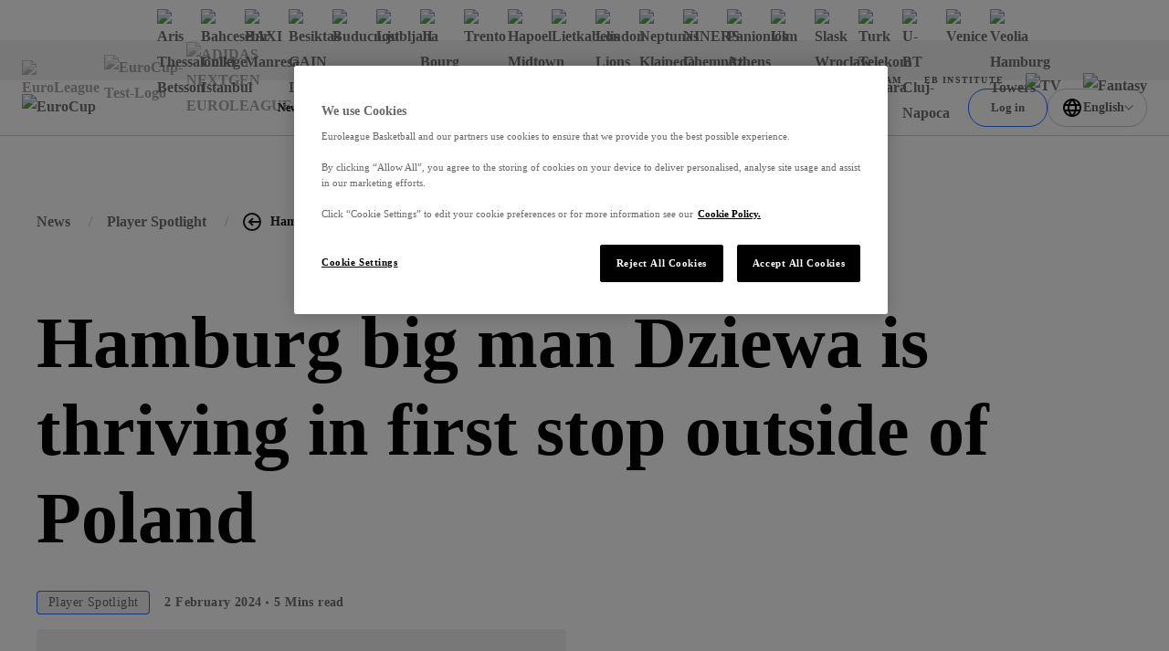

--- FILE ---
content_type: text/css; charset=utf-8
request_url: https://www.euroleaguebasketball.net/_next/static/css/7fac0904d4b524f8.css?dpl=dpl_3rAZudUvruAcuhPFeNWCKr6EHCAQ
body_size: 4044
content:
.modal_modal__mAbU1{position:fixed;z-index:600;display:flex;flex-direction:column;justify-content:center;align-items:center;padding:0;background:#f2f2f2;border:none}@media screen and (min-width:768px){.modal_modal__mAbU1{background:none}.modal_modal__mAbU1.modal__centered__Za4FM,.modal_modal__mAbU1.modal__sided__fIjGL{display:grid;width:100%;min-height:var(--viewport-height);max-height:var(--viewport-height)}}@media screen and (max-width:767px){.modal_modal__mAbU1.modal__centered__Za4FM{background-color:#fff}}@media screen and (min-width:768px){.modal_modal__mAbU1.modal__centered__Za4FM{grid-template-areas:"top top top" "left cont right" "bot bot bot";grid-template-columns:minmax(40px,1fr) auto minmax(40px,1fr);grid-template-rows:minmax(40px,1fr) auto minmax(40px,1fr)}.modal_modal__mAbU1.modal__sided__fIjGL{grid-template-areas:"left cont";grid-template-columns:1fr auto;grid-template-rows:1fr}}.modal_modal__mAbU1 p{color:var(--copy-color)}.modal_overlay__hILJ0{position:absolute;z-index:-1;background-color:rgba(5,5,5,.78)}.modal_modal__mAbU1,.modal_overlay__hILJ0{top:0;left:0;width:100%;height:100%}.modal_content__HILaL{overflow-y:auto;width:100%;max-height:var(--viewport-height);-webkit-overflow-scrolling:touch}@media screen and (max-width:767px){.modal_content__HILaL{--side-gap:24px}}@media screen and (min-width:768px){.modal_content__HILaL{grid-area:cont}.modal__centered__Za4FM .modal_content__HILaL{width:-webkit-max-content;width:max-content;max-width:844px;min-height:auto;max-height:calc(var(--viewport-height) - 80px);background-color:#fff;border-radius:8px;box-shadow:0 10px 30px 0 rgba(0,0,0,.11)}}@media screen and (min-width:1024px){.modal__centered__Za4FM .modal_content__HILaL{max-width:1280px}}@media screen and (min-width:1400px){.modal__centered__Za4FM .modal_content__HILaL{overflow-y:unset}}.modal__sided__fIjGL .modal_content__HILaL{overflow-x:hidden}.modal_bg__NtP5d{position:absolute;top:0;left:0;overflow:hidden;z-index:-1;display:block;width:100%;height:100%;background-color:#f2f2f2;background-size:cover;background-repeat:no-repeat}.modal_rhombus1__YSu_m,.modal_rhombus2__cwve_,.modal_triangle__gjgyl{position:absolute;top:0;left:calc(50% - var(--shape-width)/2);width:var(--shape-width);transition:transform 2s ease}.modal_rhombus1__YSu_m{--shape-width:967px;background-image:var(--gradient-fourth)}.modal__centered__Za4FM .modal_rhombus1__YSu_m{transform:translate(-792px,204px) rotate(79deg)}.modal__sided__fIjGL .modal_rhombus1__YSu_m{transform:translate(-351px,-517px) rotate(79deg)}.modal_rhombus1__YSu_m img{transform:translate(20px,-50px) scale(1.2) rotate(216deg)}.modal_rhombus2__cwve_{--shape-width:1140px;background-color:#ccc}.modal__centered__Za4FM .modal_rhombus2__cwve_{transform:translate(520px,-519px)}.modal__sided__fIjGL .modal_rhombus2__cwve_{transform:translate(-55px,383px)}.modal_modal__mAbU1 .modal_rhombImageWrapper__P1eZ_{position:static}.modal_triangle__gjgyl{--shape-width:1000px;background-image:var(--gradient-first)}.modal__centered__Za4FM .modal_triangle__gjgyl{transform:translate(210px,323px) rotate(-8.5deg)}.modal__sided__fIjGL .modal_triangle__gjgyl{transform:translate(-641px,983px) rotate(-8.5deg)}.custom-scrollbar_wrap__LPwDb{overflow-x:hidden;overflow-y:auto;-webkit-overflow-scrolling:touch;scrollbar-width:thin;scrollbar-color:hsla(0,0%,70%,.7);scroll-behavior:smooth}.custom-scrollbar_wrap__LPwDb::-webkit-scrollbar{width:5px;height:5px}.custom-scrollbar_wrap__LPwDb::-webkit-scrollbar-button{width:0;height:0}.custom-scrollbar_wrap__LPwDb::-webkit-scrollbar-thumb{position:relative;background:hsla(0,0%,70%,.7);border:0 hsla(0,0%,70%,.7)}.custom-scrollbar_wrap__LPwDb::-webkit-scrollbar-thumb:active,.custom-scrollbar_wrap__LPwDb::-webkit-scrollbar-thumb:hover{background:hsl(0,0%,70%)}.custom-scrollbar_wrap__LPwDb::-webkit-scrollbar-track{background:rgba(0,0,0,0);border:0 rgba(0,0,0,0)}.custom-scrollbar_wrap__LPwDb::-webkit-scrollbar-track:active,.custom-scrollbar_wrap__LPwDb::-webkit-scrollbar-track:hover{background:rgba(0,0,0,0)}.custom-scrollbar_wrap__LPwDb::-webkit-scrollbar-corner{background:rgba(0,0,0,0)}.custom-scrollbar_wrap__LPwDb.custom-scrollbar__hor__n_BRg{overflow-x:auto;overflow-y:hidden}.custom-scrollbar_wrap__LPwDb.custom-scrollbar__blue__PnfRt{scrollbar-color:hsla(0,0%,70%,.7)}.custom-scrollbar_wrap__LPwDb.custom-scrollbar__blue__PnfRt::-webkit-scrollbar-thumb{background:hsla(0,0%,70%,.7);border:0 hsla(0,0%,70%,.7)}@media screen and (min-width:1024px){.custom-scrollbar_wrapDesktopOnly__XqCRW{overflow-x:hidden;overflow-y:auto;-webkit-overflow-scrolling:touch;scrollbar-width:thin;scrollbar-color:hsla(0,0%,70%,.7);scroll-behavior:smooth}.custom-scrollbar_wrapDesktopOnly__XqCRW::-webkit-scrollbar{width:5px;height:5px}.custom-scrollbar_wrapDesktopOnly__XqCRW::-webkit-scrollbar-button{width:0;height:0}.custom-scrollbar_wrapDesktopOnly__XqCRW::-webkit-scrollbar-thumb{position:relative;background:hsla(0,0%,70%,.7);border:0 hsla(0,0%,70%,.7)}.custom-scrollbar_wrapDesktopOnly__XqCRW::-webkit-scrollbar-thumb:active,.custom-scrollbar_wrapDesktopOnly__XqCRW::-webkit-scrollbar-thumb:hover{background:hsl(0,0%,70%)}.custom-scrollbar_wrapDesktopOnly__XqCRW::-webkit-scrollbar-track{background:rgba(0,0,0,0);border:0 rgba(0,0,0,0)}.custom-scrollbar_wrapDesktopOnly__XqCRW::-webkit-scrollbar-track:active,.custom-scrollbar_wrapDesktopOnly__XqCRW::-webkit-scrollbar-track:hover{background:rgba(0,0,0,0)}.custom-scrollbar_wrapDesktopOnly__XqCRW::-webkit-scrollbar-corner{background:rgba(0,0,0,0)}}.custom-scrollbar_wrapDesktopOnly__XqCRW.custom-scrollbar__hor__n_BRg{overflow-x:auto;overflow-y:hidden}.custom-scrollbar_wrapDesktopOnly__XqCRW.custom-scrollbar__blue__PnfRt{scrollbar-color:hsla(0,0%,70%,.7)}.custom-scrollbar_wrapDesktopOnly__XqCRW.custom-scrollbar__blue__PnfRt::-webkit-scrollbar-thumb{background:hsla(0,0%,70%,.7);border:0 hsla(0,0%,70%,.7)}.pure-modal_wrap__rdKnr{--pure-modal-side-offset:24px;position:relative;width:100%;height:100%;max-height:100%;padding:40px 0 0;background-color:#fff}@media screen and (min-width:768px){.pure-modal_wrap__rdKnr{--pure-modal-side-offset:40px;width:600px;height:auto;padding:32px 0 0;border-radius:5px}.pure-modal_wrap__rdKnr.pure-modal__wide__kZl_6{width:100%;max-width:1360px}}@media screen and (min-width:1024px){.pure-modal_wrap__rdKnr{width:835px}}.pure-modal_wrap__rdKnr .pure-modal_close__gljaz{position:absolute;top:20px;right:24px;z-index:1;width:24px;height:24px}@media screen and (min-width:768px){.pure-modal_wrap__rdKnr .pure-modal_close__gljaz{top:35px;right:40px}}.pure-modal_wrap__rdKnr.pure-modal__greyBg__6cYMy{background-color:#e5e5e5}.pure-modal_inner__1d3ZR{overflow-y:auto;height:100%;padding:0 var(--pure-modal-side-offset)}@media screen and (min-width:768px){.pure-modal_inner__1d3ZR.pure-modal__paddingBottom__4V7yD{padding-bottom:var(--pure-modal-side-offset)}}.pure-modal_bg__zobiF{display:none}@media screen and (min-width:768px){.pure-modal_bg__zobiF{position:absolute;top:0;left:0;overflow:hidden;z-index:-1;display:block;width:100%;height:100%;background-color:rgba(5,5,5,.5)}}.pure-modal_body__Ltent{flex-grow:1}.pure-modal_footer__L8cle{display:flex;justify-content:flex-end;margin-top:40px;margin-right:calc(var(--pure-modal-side-offset)*-1);margin-left:calc(var(--pure-modal-side-offset)*-1);padding:20px var(--pure-modal-side-offset);border-top:1px solid #ccc}.pure-modal_alert__t6FQt{height:100%}.pure-modal_bgFlex__Q7QwS{display:flex;flex-direction:column}.modal-close_close__jv8aP{padding:0;background-color:rgba(0,0,0,0);border:none;cursor:pointer;display:flex;justify-content:center;align-items:center;width:48px;height:48px;background-color:#fff;border-radius:50%}[data-whatinput=keyboard] .modal-close_close__jv8aP:focus .modal-close_closeIcon__mSad5,[data-whatintent=keyboard] .modal-close_close__jv8aP:focus .modal-close_closeIcon__mSad5,[data-whatintent=mouse] .modal-close_close__jv8aP:hover .modal-close_closeIcon__mSad5{transform:rotate(90deg)}.modal-close_closeIcon__mSad5{width:12px;height:12px;transition:transform .3s ease;fill:#000}.complex-stat-table_shadowWrap__wIJgS{position:relative;z-index:0;margin-right:calc(var(--side-gap)*-1);margin-left:calc(var(--side-gap)*-1)}@media screen and (min-width:768px){.complex-stat-table_shadowWrap__wIJgS{width:100%;margin-right:0;margin-left:0}}.complex-stat-table_shadowWrap__wIJgS:before{content:"";position:absolute;top:0;left:0;opacity:0;z-index:1;display:block;width:220px;height:100%;background-color:#fff;box-shadow:2px 2px 10px 0 rgba(0,0,0,.11);pointer-events:none;transition:opacity .3s linear}@media screen and (min-width:768px){.complex-stat-table_shadowWrap__wIJgS:before{width:215px}}.complex-stat-table_shadowWrap__wIJgS.complex-stat-table__isScrolledTeam__oT6sb .complex-stat-table_sticky__KBwSE,.complex-stat-table_shadowWrap__wIJgS.complex-stat-table__isScrolled__ATVWX .complex-stat-table_sticky__KBwSE{background-color:#fff}.complex-stat-table_shadowWrap__wIJgS.complex-stat-table__isScrolledTeam__oT6sb .complex-stat-table_cell__XIEO5.complex-stat-table__cut__Wrb2c,.complex-stat-table_shadowWrap__wIJgS.complex-stat-table__isScrolled__ATVWX .complex-stat-table_cell__XIEO5.complex-stat-table__cut__Wrb2c{overflow:auto;max-width:calc(220px - 5px);text-overflow:ellipsis}@media screen and (min-width:768px){.complex-stat-table_shadowWrap__wIJgS.complex-stat-table__isScrolledTeam__oT6sb .complex-stat-table_cell__XIEO5.complex-stat-table__cut__Wrb2c,.complex-stat-table_shadowWrap__wIJgS.complex-stat-table__isScrolled__ATVWX .complex-stat-table_cell__XIEO5.complex-stat-table__cut__Wrb2c{max-width:calc(215px - 5px)}}.complex-stat-table_shadowWrap__wIJgS.complex-stat-table__isScrolledTeam__oT6sb .complex-stat-table_cell__XIEO5.complex-stat-table__club__D68_m,.complex-stat-table_shadowWrap__wIJgS.complex-stat-table__isScrolled__ATVWX .complex-stat-table_cell__XIEO5.complex-stat-table__club__D68_m{width:100%}.complex-stat-table_shadowWrap__wIJgS.complex-stat-table__isScrolledTeam__oT6sb .complex-stat-table_cell__XIEO5.complex-stat-table__club__D68_m:after,.complex-stat-table_shadowWrap__wIJgS.complex-stat-table__isScrolledTeam__oT6sb .complex-stat-table_cell__XIEO5.complex-stat-table__shadow__lYUC_:after,.complex-stat-table_shadowWrap__wIJgS.complex-stat-table__isScrolled__ATVWX .complex-stat-table_cell__XIEO5.complex-stat-table__club__D68_m:after,.complex-stat-table_shadowWrap__wIJgS.complex-stat-table__isScrolled__ATVWX .complex-stat-table_cell__XIEO5.complex-stat-table__shadow__lYUC_:after{content:"";position:absolute;top:0;right:0;z-index:2;display:block;width:5px;height:100%;background:linear-gradient(270deg,rgba(0,0,0,.01),rgba(0,0,0,.08))}.complex-stat-table_shadowWrap__wIJgS.complex-stat-table__isScrolledTeam__oT6sb .complex-stat-table_clubWrap__QRCJy,.complex-stat-table_shadowWrap__wIJgS.complex-stat-table__isScrolled__ATVWX .complex-stat-table_clubWrap__QRCJy{width:120px}@media screen and (min-width:768px){.complex-stat-table_shadowWrap__wIJgS.complex-stat-table__advanced__CwoUE .complex-stat-table_body__UF_OT{overflow:auto;padding-right:0;padding-left:0}}.complex-stat-table_shadowWrap__wIJgS.complex-stat-table__advanced__CwoUE .complex-stat-table_cell__XIEO5:nth-child(2){text-align:left}@media screen and (min-width:768px){.complex-stat-table_shadowWrap__wIJgS.complex-stat-table__manyCols__o3_D4{width:auto;min-width:100%;margin-right:calc(var(--side-gap)*-1);margin-left:calc(var(--side-gap)*-1)}}@media screen and (min-width:1024px){.complex-stat-table_shadowWrap__wIJgS.complex-stat-table__manyCols__o3_D4{width:100%;margin-right:0;margin-left:0}}.complex-stat-table_shadowWrap__wIJgS.complex-stat-table__manyCols__o3_D4 .complex-stat-table_cell__XIEO5{text-align:center}@media screen and (min-width:768px){.complex-stat-table_shadowWrap__wIJgS.complex-stat-table__manyCols__o3_D4 .complex-stat-table_cell__XIEO5{padding-right:5px;padding-left:5px}.complex-stat-table_shadowWrap__wIJgS.complex-stat-table__manyCols__o3_D4 .complex-stat-table_cell__XIEO5.complex-stat-table__club__D68_m:not(.complex-stat-table__head__6_Usf){padding-left:20px}}@media screen and (min-width:1024px){.complex-stat-table_shadowWrap__wIJgS.complex-stat-table__manyCols__o3_D4 .complex-stat-table_cell__XIEO5.complex-stat-table__advancedPlayer__PfSsq .complex-stat-table_shortValue__5WGW6{display:inline}.complex-stat-table_shadowWrap__wIJgS.complex-stat-table__manyCols__o3_D4 .complex-stat-table_cell__XIEO5.complex-stat-table__advancedPlayer__PfSsq .complex-stat-table_longValue__c7emT{display:none}}.complex-stat-table_wrap__KcUJE{position:static}.complex-stat-table_wrap__KcUJE .complex-stat-table_cell__XIEO5.complex-stat-table__head__6_Usf.complex-stat-table__active__jI3tQ{border-top:2px solid #050505}.complex-stat-table_body__UF_OT{display:table;width:100%;background-color:#fff}.complex-stat-table_tableTitle__pgjPy{margin-top:30px;margin-bottom:10px}@media screen and (min-width:1024px){.complex-stat-table_tableTitle__pgjPy{margin-bottom:20px}}.complex-stat-table_tableTitle__pgjPy:first-child{margin-top:0}.complex-stat-table_row__XPRhI{--_border-style:solid;display:table-row;transition:box-shadow .1s linear}[data-whatintent=mouse] .complex-stat-table_row__XPRhI:hover{box-shadow:0 10px 30px -6px rgba(0,0,0,.11)}.complex-stat-table_row__XPRhI:last-child .complex-stat-table_cell__XIEO5{border:0}.complex-stat-table_row__XPRhI.complex-stat-table__standingRow__bPVTR{--cut-off-color:#050505}.complex-stat-table_row__XPRhI.complex-stat-table__standingRow__bPVTR.complex-stat-table__euroCup__ixf5V{--cut-off-color:#296AFF}.complex-stat-table_row__XPRhI.complex-stat-table__standingRow__bPVTR.complex-stat-table__euroleague__z1bG4{--cut-off-color:#FF5100}.complex-stat-table_row__XPRhI.complex-stat-table__standingRow__bPVTR.complex-stat-table__nge__kv19v{--cut-off-color:#000000}.complex-stat-table_row__XPRhI.complex-stat-table__standingRow__bPVTR .complex-stat-table_cell__XIEO5{padding-top:12px;padding-bottom:12px}.complex-stat-table_row__XPRhI.complex-stat-table__standingRow__bPVTR .complex-stat-table_cell__XIEO5.complex-stat-table__right__ge6x9{min-width:48px}@media screen and (min-width:768px){.complex-stat-table_row__XPRhI.complex-stat-table__standingRow__bPVTR .complex-stat-table_sticky__KBwSE{padding-left:20px}}.complex-stat-table_row__XPRhI.complex-stat-table__standingRow__bPVTR.complex-stat-table__euroLeagueOldSystem__CMXJy:nth-child(9):not(:last-child) .complex-stat-table_cell__XIEO5,.complex-stat-table_row__XPRhI.complex-stat-table__standingRow__bPVTR.complex-stat-table__euroLeagueOldSystem__CMXJy:nth-child(9):not(:last-child) .complex-stat-table_sticky__KBwSE{border-bottom-width:2px;border-color:var(--cut-off-color)}.complex-stat-table_row__XPRhI.complex-stat-table__standingRow__bPVTR.complex-stat-table__euroLeagueNewSystem__Y6qYU:nth-child(7) .complex-stat-table_cell__XIEO5,.complex-stat-table_row__XPRhI.complex-stat-table__standingRow__bPVTR.complex-stat-table__euroLeagueNewSystem__Y6qYU:nth-child(7) .complex-stat-table_sticky__KBwSE{border-bottom-width:2px;--_border-style:dashed;border-color:var(--cut-off-color)}.complex-stat-table_row__XPRhI.complex-stat-table__standingRow__bPVTR.complex-stat-table__euroCupNewSystem__8ZbzB:nth-child(7) .complex-stat-table_cell__XIEO5,.complex-stat-table_row__XPRhI.complex-stat-table__standingRow__bPVTR.complex-stat-table__euroCupNewSystem__8ZbzB:nth-child(7) .complex-stat-table_sticky__KBwSE,.complex-stat-table_row__XPRhI.complex-stat-table__standingRow__bPVTR.complex-stat-table__euroCupOldSystem__1b7sz:nth-child(9) .complex-stat-table_cell__XIEO5,.complex-stat-table_row__XPRhI.complex-stat-table__standingRow__bPVTR.complex-stat-table__euroCupOldSystem__1b7sz:nth-child(9) .complex-stat-table_sticky__KBwSE,.complex-stat-table_row__XPRhI.complex-stat-table__standingRow__bPVTR.complex-stat-table__euroLeagueNewSystem__Y6qYU:nth-child(11) .complex-stat-table_cell__XIEO5,.complex-stat-table_row__XPRhI.complex-stat-table__standingRow__bPVTR.complex-stat-table__euroLeagueNewSystem__Y6qYU:nth-child(11) .complex-stat-table_sticky__KBwSE,.complex-stat-table_row__XPRhI.complex-stat-table__standingRow__bPVTR.complex-stat-table__ngeSystem__Jsjyo:nth-child(7) .complex-stat-table_cell__XIEO5,.complex-stat-table_row__XPRhI.complex-stat-table__standingRow__bPVTR.complex-stat-table__ngeSystem__Jsjyo:nth-child(7) .complex-stat-table_sticky__KBwSE{border-bottom-width:2px;border-color:var(--cut-off-color)}.complex-stat-table_row__XPRhI.complex-stat-table__winner__wDG_d{position:relative;z-index:0;transform:scale(1)}.complex-stat-table_row__XPRhI.complex-stat-table__winner__wDG_d .complex-stat-table_cell__XIEO5,.complex-stat-table_row__XPRhI.complex-stat-table__winner__wDG_d .complex-stat-table_sticky__KBwSE{background-color:#eccb55}.complex-stat-table_winnerIcon__Wg0dT{position:relative;color:#050505}.complex-stat-table_logo__j_5M7{grid-area:logo;display:inline-block;vertical-align:middle;width:32px;height:32px;pointer-events:auto}.complex-stat-table_border__YDT_3{width:100%;border-bottom:1px var(--_border-style) #050505}.complex-stat-table_clubLink__KLxxz,.complex-stat-table_playerLink__y9Nyp{color:inherit;font-family:inherit;text-decoration:none;display:flex}.complex-stat-table_headBtn__FO_IE{padding:0;background-color:rgba(0,0,0,0);border:none;cursor:pointer;display:inline-flex;align-items:center;color:inherit}.complex-stat-table_headBtn__FO_IE.complex-stat-table__asc__sLPEs .complex-stat-table_sortingIcon__Jp2wg{transform:rotate(180deg)}.complex-stat-table_sortingIcon__Jp2wg{margin-left:5px;fill:#050505}.complex-stat-table_sticky__KBwSE{position:-webkit-sticky;position:sticky;top:0;left:0;z-index:2;display:table-cell;background-color:#fff;border-bottom:1px var(--_border-style) #d6d6d6}.complex-stat-table_sticky__KBwSE .complex-stat-table_cell__XIEO5{position:static}.complex-stat-table_cell__XIEO5{position:relative;z-index:1;display:table-cell;vertical-align:middle;padding:12px;border-bottom:1px var(--_border-style) #d6d6d6;background-color:#fff;text-align:center;white-space:nowrap}.complex-stat-table_cell__XIEO5 .complex-stat-table_clubWrap__QRCJy{grid-column-gap:8px;grid-template-areas:"logo title";grid-template-columns:32px 145px;display:grid;align-items:center;width:auto;color:inherit;text-decoration:none;pointer-events:none;justify-items:flex-start}@media screen and (min-width:768px){.complex-stat-table_cell__XIEO5 .complex-stat-table_clubWrap__QRCJy{grid-column-gap:17px;grid-template-columns:32px 160px}}@media screen and (min-width:1024px){.complex-stat-table_cell__XIEO5 .complex-stat-table_clubWrap__QRCJy{grid-template-columns:32px 260px}}.complex-stat-table_cell__XIEO5.complex-stat-table__sticky__gUbKK{position:-webkit-sticky;position:sticky;top:0;left:0;z-index:2}.complex-stat-table_cell__XIEO5.complex-stat-table__club__D68_m,.complex-stat-table_cell__XIEO5.complex-stat-table__right__ge6x9{background-color:inherit;border-bottom:none}.complex-stat-table_cell__XIEO5.complex-stat-table__left__5VfXX{text-align:left}.complex-stat-table_cell__XIEO5.complex-stat-table__right__ge6x9{text-align:right}.complex-stat-table_cell__XIEO5.complex-stat-table__right__ge6x9,.complex-stat-table_cell__XIEO5.complex-stat-table__w700__q675L{font-weight:700}.complex-stat-table_cell__XIEO5.complex-stat-table__w600__W4RRi{font-weight:600}.complex-stat-table_cell__XIEO5.complex-stat-table__narrow__yVC7q{max-width:30px}.complex-stat-table_cell__XIEO5.complex-stat-table__club__D68_m{left:45px;overflow:auto;width:100%}@media screen and (max-width:767px){.complex-stat-table_cell__XIEO5.complex-stat-table__club__D68_m{padding-left:5px}}@media screen and (min-width:768px){.complex-stat-table_cell__XIEO5.complex-stat-table__club__D68_m{left:99px}}@media screen and (max-width:1023px){.complex-stat-table_cell__XIEO5.complex-stat-table__club__D68_m .complex-stat-table_mainClubName__drf8e{line-height:1.2;white-space:break-spaces}}.complex-stat-table_cell__XIEO5.complex-stat-table__club__D68_m span{grid-area:title;pointer-events:auto}.complex-stat-table_cell__XIEO5.complex-stat-table__head__6_Usf{padding-top:12px;padding-bottom:12px;background-color:#f5f5f5;width:auto}.complex-stat-table_cell__XIEO5.complex-stat-table__head__6_Usf.complex-stat-table__club__D68_m{padding-left:38px;text-align:left;width:100%}.complex-stat-table_cell__XIEO5.complex-stat-table__streak__ViuFR div+div{margin-left:5px}.complex-stat-table_cell__XIEO5.complex-stat-table__advancedPlayer__PfSsq{position:-webkit-sticky;position:sticky;left:0}.active-0 .complex-stat-table_cell__XIEO5:first-child:not(.complex-stat-table__total__kmHEv):not(.complex-stat-table__active__jI3tQ),.active-1 .complex-stat-table_cell__XIEO5:nth-child(2):not(.complex-stat-table__total__kmHEv):not(.complex-stat-table__active__jI3tQ),.active-10 .complex-stat-table_cell__XIEO5:nth-child(11):not(.complex-stat-table__total__kmHEv):not(.complex-stat-table__active__jI3tQ),.active-11 .complex-stat-table_cell__XIEO5:nth-child(12):not(.complex-stat-table__total__kmHEv):not(.complex-stat-table__active__jI3tQ),.active-12 .complex-stat-table_cell__XIEO5:nth-child(13):not(.complex-stat-table__total__kmHEv):not(.complex-stat-table__active__jI3tQ),.active-13 .complex-stat-table_cell__XIEO5:nth-child(14):not(.complex-stat-table__total__kmHEv):not(.complex-stat-table__active__jI3tQ),.active-14 .complex-stat-table_cell__XIEO5:nth-child(15):not(.complex-stat-table__total__kmHEv):not(.complex-stat-table__active__jI3tQ),.active-15 .complex-stat-table_cell__XIEO5:nth-child(16):not(.complex-stat-table__total__kmHEv):not(.complex-stat-table__active__jI3tQ),.active-16 .complex-stat-table_cell__XIEO5:nth-child(17):not(.complex-stat-table__total__kmHEv):not(.complex-stat-table__active__jI3tQ),.active-17 .complex-stat-table_cell__XIEO5:nth-child(18):not(.complex-stat-table__total__kmHEv):not(.complex-stat-table__active__jI3tQ),.active-18 .complex-stat-table_cell__XIEO5:nth-child(19):not(.complex-stat-table__total__kmHEv):not(.complex-stat-table__active__jI3tQ),.active-19 .complex-stat-table_cell__XIEO5:nth-child(20):not(.complex-stat-table__total__kmHEv):not(.complex-stat-table__active__jI3tQ),.active-2 .complex-stat-table_cell__XIEO5:nth-child(3):not(.complex-stat-table__total__kmHEv):not(.complex-stat-table__active__jI3tQ),.active-20 .complex-stat-table_cell__XIEO5:nth-child(21):not(.complex-stat-table__total__kmHEv):not(.complex-stat-table__active__jI3tQ),.active-21 .complex-stat-table_cell__XIEO5:nth-child(22):not(.complex-stat-table__total__kmHEv):not(.complex-stat-table__active__jI3tQ),.active-22 .complex-stat-table_cell__XIEO5:nth-child(23):not(.complex-stat-table__total__kmHEv):not(.complex-stat-table__active__jI3tQ),.active-23 .complex-stat-table_cell__XIEO5:nth-child(24):not(.complex-stat-table__total__kmHEv):not(.complex-stat-table__active__jI3tQ),.active-24 .complex-stat-table_cell__XIEO5:nth-child(25):not(.complex-stat-table__total__kmHEv):not(.complex-stat-table__active__jI3tQ),.active-25 .complex-stat-table_cell__XIEO5:nth-child(26):not(.complex-stat-table__total__kmHEv):not(.complex-stat-table__active__jI3tQ),.active-26 .complex-stat-table_cell__XIEO5:nth-child(27):not(.complex-stat-table__total__kmHEv):not(.complex-stat-table__active__jI3tQ),.active-27 .complex-stat-table_cell__XIEO5:nth-child(28):not(.complex-stat-table__total__kmHEv):not(.complex-stat-table__active__jI3tQ),.active-28 .complex-stat-table_cell__XIEO5:nth-child(29):not(.complex-stat-table__total__kmHEv):not(.complex-stat-table__active__jI3tQ),.active-29 .complex-stat-table_cell__XIEO5:nth-child(30):not(.complex-stat-table__total__kmHEv):not(.complex-stat-table__active__jI3tQ),.active-3 .complex-stat-table_cell__XIEO5:nth-child(4):not(.complex-stat-table__total__kmHEv):not(.complex-stat-table__active__jI3tQ),.active-30 .complex-stat-table_cell__XIEO5:nth-child(31):not(.complex-stat-table__total__kmHEv):not(.complex-stat-table__active__jI3tQ),.active-4 .complex-stat-table_cell__XIEO5:nth-child(5):not(.complex-stat-table__total__kmHEv):not(.complex-stat-table__active__jI3tQ),.active-5 .complex-stat-table_cell__XIEO5:nth-child(6):not(.complex-stat-table__total__kmHEv):not(.complex-stat-table__active__jI3tQ),.active-6 .complex-stat-table_cell__XIEO5:nth-child(7):not(.complex-stat-table__total__kmHEv):not(.complex-stat-table__active__jI3tQ),.active-7 .complex-stat-table_cell__XIEO5:nth-child(8):not(.complex-stat-table__total__kmHEv):not(.complex-stat-table__active__jI3tQ),.active-8 .complex-stat-table_cell__XIEO5:nth-child(9):not(.complex-stat-table__total__kmHEv):not(.complex-stat-table__active__jI3tQ),.active-9 .complex-stat-table_cell__XIEO5:nth-child(10):not(.complex-stat-table__total__kmHEv):not(.complex-stat-table__active__jI3tQ){background-color:#f5f5f5}.complex-stat-table_longValue__c7emT,.complex-stat-table_mainClubName__drf8e{white-space:nowrap;transition:opacity .3s linear,visibility .3s linear;text-align:left}.complex-stat-table__isScrolledTeam__oT6sb .complex-stat-table_longValue__c7emT,.complex-stat-table__isScrolledTeam__oT6sb .complex-stat-table_mainClubName__drf8e,.complex-stat-table__isScrolled__ATVWX .complex-stat-table_longValue__c7emT,.complex-stat-table__isScrolled__ATVWX .complex-stat-table_mainClubName__drf8e{display:none}@media screen and (min-width:1024px){.complex-stat-table_advancedTeamText__vUPkz{overflow:auto;display:inline-block;width:100%;max-width:95px;line-height:1;text-overflow:ellipsis;white-space:nowrap}}.complex-stat-table_shortClubName__YDD66,.complex-stat-table_shortValue__5WGW6{display:none}.complex-stat-table__isScrolledTeam__oT6sb .complex-stat-table_shortClubName__YDD66,.complex-stat-table__isScrolledTeam__oT6sb .complex-stat-table_shortValue__5WGW6,.complex-stat-table__isScrolled__ATVWX .complex-stat-table_shortClubName__YDD66,.complex-stat-table__isScrolled__ATVWX .complex-stat-table_shortValue__5WGW6{display:flex}.complex-stat-table_longValue__c7emT,.complex-stat-table_shortValue__5WGW6,.complex-stat-table_totalValue__l6Q4d{grid-area:value}.info-stats_title__xr47S{margin-bottom:55px;color:#050505;font-family:var(--modelica-font,-apple-system,BlinkMacSystemFont,Segoe UI,Helvetica,Arial,sans-serif,Apple Color Emoji,Segoe UI Emoji,Segoe UI Symbol);font-size:24px;font-weight:700;line-height:1.4}.info-stats_listItem__TChbZ+.info-stats_listItem__TChbZ{margin-top:40px}.info-stats_name__iZstc{font-size:18px;font-weight:700;line-height:1.33}@media screen and (min-width:1024px){.info-stats_name__iZstc{font-size:24px}}.info-stats_description__S_zVk{margin-left:0;padding-top:8px;color:#666;font-size:14px;font-weight:600;line-height:1.7}@media screen and (min-width:1024px){.info-stats_description__S_zVk{font-size:18px}}.info-stats_list__I_WBt{max-height:80%}@media screen and (min-width:768px){.info-stats_list__I_WBt{max-height:400px}}@media screen and (min-width:1024px){.info-stats_list__I_WBt{max-height:480px}}.info-stats_body__qhSwa{height:100%}

--- FILE ---
content_type: application/javascript; charset=utf-8
request_url: https://www.euroleaguebasketball.net/_next/static/chunks/1365-f679d29b693f6468.js?dpl=dpl_3rAZudUvruAcuhPFeNWCKr6EHCAQ
body_size: 23229
content:
(self.webpackChunk_N_E=self.webpackChunk_N_E||[]).push([[1365,3923,7021,7429],{958:(e,a,t)=>{"use strict";t.d(a,{t:()=>l});var s=t(41231),r=t(34047);let l=Object.freeze({doYouHave:"Do you have a favorite team?",selectTournament:"Select tournament",change:"Save changes",successUpdate:"Your team has been updated",noFavouriteTeamCompCode:"-1",selectorLabel:"Team",selectorPlaceholder:"Pick your team",competitions:[{code:"E",name:r.XE[s.j.euroleague],logo:"https://media-cdn.incrowdsports.com/23610a1b-1c2e-4d2a-8fe4-ac2f8e400632.svg"},{code:"U",name:r.XE[s.j.eurocup],logo:"https://media-cdn.incrowdsports.com/07d1f1d3-42ea-480d-b36b-f050147fcba2.svg"}]})},977:(e,a,t)=>{"use strict";t.d(a,{$:()=>n,P:()=>l});var s=t(41231),r=t(34047),l=function(e){return e.news="News Article",e.video="Video Article",e.interviews="Interviews",e.podcast="Podcast",e}({});let n=Object.freeze({Podcast:"For all latest podcasts, as well as interviews, videos and news, click to find out more.",Interviews:"on ".concat(r.XE[s.j.main],". For all the latest interviews, videos and podcasts click to find out more."),"Video Article":"and many other videos right here on ".concat(r.XE[s.j.main],". Click to find out more."),"News Article":"Click to find out more."})},1163:e=>{e.exports={lightFont:"article-custom-content_lightFont__lwdFh",sectionTitle:"article-custom-content_sectionTitle__XqpJn"}},2844:e=>{e.exports={list:"our-tournaments-list_list__2z_sN",listItem:"our-tournaments-list_listItem__pALDW"}},4662:(e,a,t)=>{"use strict";t.d(a,{K:()=>h,v:()=>m});var s=t(64930),r=t(98026),l=t(76482),n=t(34047),i=t(958),o=t(1386),c=t(56986),d=t(27064),u=t(41231);let p=(0,r.createContext)(null),m=e=>{var a;let{children:t}=e,{isLoggedIn:m}=(0,l.Pj)(o.mQ),{team:h,isChoosed:_}=(0,l.Pj)(c.iU),{rootMicroSiteName:g}=(0,d.u)(),[x,j]=(0,r.useState)(!1),[b,v]=(0,r.useState)(!1),[f,w]=(0,r.useState)(!1);return(0,r.useEffect)(()=>{w(function(e,a,t){var s,r;let l=(null==t||null==(s=t.metadata)?void 0:s.teamCode)||"",i=(null==t||null==(r=t.metadata)?void 0:r.competitionCode)||"";return!!a&&!!l&&!!e&&i===n.hN[e]}(g,_,h))},[g,_,h]),(0,r.useEffect)(()=>{v(function(e,a,t){if(!e||e!==u.j.euroleague&&e!==u.j.eurocup)return!1;if(!a)return!0;let{competitionCode:s}=(null==t?void 0:t.metadata)||{};return!s||s===n.hN[e]}(g,m,h))},[g,m,_,h]),(0,s.jsx)(p.Provider,{value:{hasFavoriteTeam:_&&(null==h?void 0:h.metadata.teamCode)!==i.t.noFavouriteTeamCompCode,shouldShowFavoriteTeamButton:b,shouldShowFavoriteTeamInfo:f,teamCode:(null==h||null==(a=h.metadata)?void 0:a.teamCode)||"",teamName:(null==h?void 0:h.value)||"",isMyTeamEnabled:x,toggleIsMyTeamEnabled:()=>j(!x)},children:t})};function h(){let e=(0,r.useContext)(p);if(!e)throw Error("useMyTeamContext must be used within a MyTeamContextProvider!");return e}},6721:e=>{e.exports={wrap:"offer-list_wrap__p3fjA",imageWrap:"offer-list_imageWrap__2Bf_k",cardWrap:"offer-list_cardWrap__Go_Q6",gridWrap:"offer-list_gridWrap__dlNTb",registerButton:"offer-list_registerButton__ftn0r"}},6840:(e,a,t)=>{"use strict";t.d(a,{h:()=>l,n:()=>r});var s=t(64930);let r=(0,t(98026).createContext)({}),l=e=>{let{gaTrackingFields:a,children:t}=e;return(0,s.jsx)(r.Provider,{value:{category:null==a?void 0:a.category,action:null==a?void 0:a.action,label:null==a?void 0:a.label},children:t})}},7005:e=>{e.exports={default:"heading_default__rkBAZ",h1:"heading_h1__6akxy",h2:"heading_h2__MB_p7",h3:"heading_h3__YE0CE",h4:"heading_h4__p6K4U",h5:"heading_h5__mGJVV",h6:"heading_h6__ZJPdX"}},8964:(e,a,t)=>{"use strict";t.d(a,{s:()=>r});var s=t(57689);let r=e=>{let{publishDate:a,hours24:t,from24HoursTo72Hours:r,from72HoursTo2Weeks:l,from2WeeksTo2Years:n,moreThan2Years:i}=e;if(!a)return s.t_;let o=new Date,c=new Date(a),d=(o.getTime()-c.getTime())/1e3;return d<86400?t:d>=86400&&d<259200?r:d>=259200&&d<1209600?l:d>=1209600&&d<63072e3?n:i}},9185:e=>{e.exports={container:"featured-news_container__ZSEry",listItem:"featured-news_listItem__Y31WT",title:"featured-news_title__Fgki_",section:"featured-news_section__moCCJ",wrap:"featured-news_wrap__FYJZn",link:"featured-news_link__EKiRA",_dark:"featured-news__dark__T5JBG",_light:"featured-news__light__xMDZ6"}},11808:e=>{e.exports={articleSummary:"article-summary_articleSummary__ACuY_"}},11827:(e,a,t)=>{"use strict";t.r(a),t.d(a,{VisualPanel:()=>m});var s=t(64930);t(98026);var r=t(27041),l=t.n(r),n=t(1475),i=t(56609),o=t(71841),c=t(27064),d=t(74523),u=t(66218),p=t(62629);let m=e=>{var a;let{sectionTitle:t,sectionSubtitle:r,image:m,button:h}=e,_=(0,o.useRouter)(),{siteSection:g}=(0,c.u)();return(0,s.jsxs)("div",{className:l().wrap,children:[(0,s.jsxs)("div",{className:l().leftCol,children:[(0,s.jsx)("h1",{children:t}),(0,s.jsx)("h2",{children:r}),(0,s.jsx)(n.W,{onClick:()=>{d.c.push("".concat(g),"Click > ".concat(u.U.captions.signUp),_.asPath),(0,p.HJ)()},className:l().registerButton,children:null==h?void 0:h.title})]}),(0,s.jsx)("div",{className:l().rightCol,children:(0,s.jsx)(i.o,{rootSrc:null!=(a=null==m?void 0:m.url)?a:"",alt:t,className:l().rightSideImage})})]})}},12737:e=>{e.exports={wrap:"article-preview_wrap__22_W0",content:"article-preview_content__ZYYQ4"}},13758:e=>{e.exports={wrap:"article-gated-blocker_wrap__FXQQ2",inner:"article-gated-blocker_inner__ypvxm",bg:"article-gated-blocker_bg__xWec8",triangle1:"article-gated-blocker_triangle1__qg5M3",triangle2:"article-gated-blocker_triangle2__1A53y",triangle3:"article-gated-blocker_triangle3__DiyMb"}},14116:e=>{e.exports={wrap:"title-1-gradual_wrap__DenuW"}},14463:(e,a,t)=>{"use strict";t.d(a,{r:()=>r});var s=t(64930);let r=e=>{let{className:a}=e;return(0,s.jsx)("svg",{className:a,xmlns:"http://www.w3.org/2000/svg",viewBox:"0 0 12 12",fill:"none",children:(0,s.jsx)("path",{d:"M6 3.65439L1.4 8.25439L1.66948e-08 6.85439L6 0.854395L12 6.85439L10.6 8.25439L6 3.65439Z",fill:"currentColor"})})}},15481:(e,a,t)=>{"use strict";t.d(a,{D:()=>o});var s=t(64930),r=t(7005),l=t.n(r),n=t(43697),i=t.n(n);function o(e){let{children:a,color:t,size:r="h1",className:n=""}=e,o=i()({[l().h1]:"h1"===r,[l().h2]:"h2"===r,[l().h3]:"h3"===r,[l().h4]:"h4"===r,[l().h5]:"h5"===r,[l().h6]:"h6"===r},{[n]:n},{[l().default]:!n});switch(r){case"h1":return(0,s.jsx)("h1",{style:{color:t},className:o,children:a});case"h2":return(0,s.jsx)("h2",{style:{color:t},className:o,children:a});case"h3":return(0,s.jsx)("h3",{style:{color:t},className:o,children:a});case"h4":return(0,s.jsx)("h4",{style:{color:t},className:o,children:a});case"h5":return(0,s.jsx)("h5",{style:{color:t},className:o,children:a});case"h6":return(0,s.jsx)("h6",{style:{color:t},className:o,children:a})}}},17061:(e,a,t)=>{"use strict";t.d(a,{H:()=>h});var s=t(64930);t(98026);var r=t(89789),l=t.n(r),n=t(33494),i=t(12307),o=t.n(i),c=t(34080),d=t(31828),u=t(93477),p=t.n(u);let m=l()(()=>Promise.all([t.e(3827),t.e(4231)]).then(t.bind(t,24231)).then(e=>e.RichText),{loadableGenerated:{webpack:()=>[24231]}}),h=e=>{var a,t;let{model:r,childCSS:l,modifiers:i}=e;return(0,s.jsxs)(s.Fragment,{children:[(0,s.jsx)(m,{model:r,className:l,modifiers:i}),(null==r||null==(a=r.sponsor)?void 0:a.imageUrl)&&(0,s.jsxs)(d.c,{link:null==(t=r.sponsor)?void 0:t.linkUrl,children:[(0,s.jsx)(c.n,{rootSrc:r.sponsor.imageUrl,sizes:[{sizeValues:n.U.mediaConfig.srcSetSizes,ratioWidthToHeight:1}],hasBg:!1,additionalImageClassName:p().sponsor,alt:r.sponsor.text||""}),(0,s.jsx)("span",{className:o().wrap,children:r.sponsor.text})]})]})}},17154:e=>{e.exports={wrap:"standard-article-hero_wrap__AOdAq",container:"standard-article-hero_container__I0Ci9",_video:"standard-article-hero__video__BbwZe",social:"standard-article-hero_social__64lGW",bgImg:"standard-article-hero_bgImg__vLU_w",triangle1:"standard-article-hero_triangle1___1S1x",triangle2:"standard-article-hero_triangle2__qZ6u_",category:"standard-article-hero_category__7stfd",triangle2Image:"standard-article-hero_triangle2Image__OfPLI",mediaWrap:"standard-article-hero_mediaWrap__yDahW",media:"standard-article-hero_media__2uffk",supText:"standard-article-hero_supText__vPObX",authorBlock:"standard-article-hero_authorBlock__UOnif",authorImage:"standard-article-hero_authorImage__AEWhE",authorInfo:"standard-article-hero_authorInfo__VFJeG",authorName:"standard-article-hero_authorName__qGMqP",authorTitle:"standard-article-hero_authorTitle__Sf8aw",authorSocNetworks:"standard-article-hero_authorSocNetworks__o7muN",bullet:"standard-article-hero_bullet__OY7XI",tags:"standard-article-hero_tags__PjoFd",duration:"standard-article-hero_duration__Od27o",videoPublishDate:"standard-article-hero_videoPublishDate__qbNOv"}},17172:(e,a,t)=>{"use strict";t.r(a),t.d(a,{AccordionGroup:()=>d});var s=t(64930),r=t(98026),l=t(70805),n=t.n(l),i=t(85868);let o=e=>{let{content:a}=e,t=(0,r.useCallback)(()=>a.split(/(?=\s-)/).filter(Boolean).map((e,a)=>e.trim().startsWith("-")?(0,s.jsx)("li",{children:e.replace("-","").trim()},a):(0,s.jsx)("p",{children:e.trim()},a)),[a]);return(0,s.jsx)(s.Fragment,{children:t()})};var c=t(14463);let d=e=>{let{sectionTitle:a,accordionContent:t}=e,[l,d]=(0,r.useState)([]),u=(0,r.useCallback)(e=>{l.includes(e)?d(l.filter(a=>a!==e)):d([...l,e])},[l]);return(0,s.jsxs)("div",{className:n().wrap,children:[(0,s.jsx)("h1",{children:a}),(0,s.jsx)("div",{className:n().accordionsWrap,children:t.map((e,a)=>(0,s.jsxs)("div",{className:n().accordionWrap,onClick:()=>u(a),children:[(0,s.jsxs)("div",{className:n().titleContainer,children:[(0,s.jsx)("h3",{children:e.title}),l.includes(a)?(0,s.jsx)(c.r,{className:n().chevronIcon}):(0,s.jsx)(i.y,{className:n().chevronIcon})]}),(0,s.jsx)("div",{className:"".concat(n().contentWrap," ").concat(l.includes(a)?n().isOpening:n().isClosing),children:e.accordionsInner.map((e,a)=>(0,s.jsx)(o,{content:e.content},a))})]},a))})]})}},18245:e=>{e.exports={button:"info_button__X1UhI"}},21109:e=>{e.exports={glide:"glide-extended-section_glide__WXrD1",slides:"glide-extended-section_slides__CuvOa"}},23923:(e,a,t)=>{"use strict";t.r(a),t.d(a,{ComplexStatTable:()=>p});var s=t(64930),r=t(98026),l=t(81891),n=t(8841),i=t.n(n),o=t(28710),c=t.n(o),d=t(8994),u=t(57797);let p=e=>{var a,t;let{id:n,archGroupData:o,statsFactory:p,headOverride:m,statType:h,isTeamStats:_,modifiers:g,className:x,label:j}=e,[b,v]=(0,r.useState)(!1),[f,w]=(0,r.useState)(!1),N=(0,r.useRef)(null);return(0,r.useEffect)(()=>{let e=()=>{w(window.innerWidth<=500)};return e(),window.addEventListener("resize",e),()=>{window.removeEventListener("resize",e)}},[]),(0,r.useEffect)(()=>{let e=null==N?void 0:N.current;if(!e)return;let a=()=>(0,u.g)({elem:e,cb:v,isScrolled:b});return e.addEventListener("scroll",a),()=>{e.removeEventListener("scroll",a)}},[b,N.current]),(0,s.jsxs)("div",{children:[j&&(0,s.jsx)("span",{className:"text-primary text-sm font-bold inline-block ml-4 px-4 py-2 border-gray border border-b-0 rounded-t-lg bg-light",children:j}),(0,s.jsx)("div",{className:(0,l.cn)("overflow-hidden relative rounded-lg border border-gray shadow-regular",x),children:(0,s.jsx)("div",{className:(0,l.cn)(c().shadowWrap,{[c()._isScrolled]:(b||f)&&!_,[c()._isScrolledTeam]:(b||f)&&_,[c()._advanced]:h===d.g.advanced,[c()._manyCols]:o&&(null==(t=o.archValues)||null==(a=t.headings)?void 0:a.length)>12}),children:(0,s.jsx)("div",{className:(0,l.cn)(c().wrap,i().wrap,i()._hor,"rounded-b-lg"),role:"table",ref:N,children:(0,s.jsxs)("div",{className:c().body,children:[(0,s.jsx)("div",{className:c().row,role:"rowheader",children:m&&(0,s.jsx)(s.Fragment,{children:m})}),p&&o&&p.renderGroups(n,o.groups,p,g)]})})})})]})}},24613:e=>{e.exports={wrap:"subtitle_wrap__biBQA",staticWrap:"subtitle_staticWrap___hFgA"}},24710:(e,a,t)=>{"use strict";t.d(a,{y:()=>d});var s=t(64930);t(98026);var r=t(43697),l=t.n(r),n=t(175),i=t(56609),o=t(95060),c=t.n(o);let d=e=>{let{children:a,imageClassName:t,hideTexture:r=!1,...o}=e;return(0,s.jsxs)(n.l,{...o,children:[a,!r&&(0,s.jsx)(i.o,{className:l()(c().img,t),rootSrc:"https://media-cdn.incrowdsports.com/0cdfa9ce-7146-4d7e-87e3-0291bad218c9.svg","aria-hidden":!0})]})}},25945:e=>{e.exports={wrap:"person-card-list_wrap__0yZyt",title:"person-card-list_title__oiPXw",card:"person-card-list_card__UW_HH"}},26857:e=>{e.exports={container:"our-tournaments_container__3DTiR",content:"our-tournaments_content__hPgFL",title:"our-tournaments_title__Y9ZQj"}},27041:e=>{e.exports={wrap:"visual-panel_wrap__QuDPk",leftCol:"visual-panel_leftCol__03MtG",rightCol:"visual-panel_rightCol__Rfcyv",registerButton:"visual-panel_registerButton___qiCK",rightSideImage:"visual-panel_rightSideImage__ILytM"}},28336:(e,a,t)=>{"use strict";t.r(a),t.d(a,{SpaceArticleElement:()=>l});var s=t(64930);t(98026);var r=t(52273);let l=e=>(0,s.jsx)(r.x,{...e,tag:"article"})},29743:(e,a,t)=>{"use strict";t.d(a,{J:()=>s});let s=e=>"".concat(e.split(",").map(e=>e.trim().toLowerCase()).map(e=>e[0]+e.slice(1)).join("-"))},30317:(e,a,t)=>{"use strict";t.d(a,{o:()=>N});var s=t(64930),r=t(98026),l=t(43697),n=t.n(l),i=t(24613),o=t.n(i),c=t(80499),d=t(40249),u=t.n(d);let p=e=>{let{children:a,...t}=e,l=(0,r.useMemo)(()=>(0,c.Ak)(10),[a]);return(0,s.jsx)("div",{...t,children:Array.isArray(a)?(0,s.jsx)("ul",{className:u().inner,children:a.map((e,a)=>(0,s.jsx)("li",{className:u().elem,children:e},l+a))}):a})};var m=t(47178),h=t(62629),_=t(60903),g=t(24239);function x(e){return(0,s.jsxs)(g.G,{viewBox:"0 0 12 13",size:[24,26],...e,children:[(0,s.jsx)("path",{d:"M0 4l1 6s1.5-3 5-3 5 3 5 3l1-6-3 1.2L6 0 3 5.2 0 4z"}),(0,s.jsx)("path",{d:"M6 13a2 2 0 100-4 2 2 0 000 4z"})]})}var j=t(9389),b=t(27064),v=t(74523),f=t(86001),w=t.n(f);function N(e){let{className:a,dictionary:t,options:r}=e,{siteSection:l}=(0,b.u)(),i=e=>v.c.push(l,"Click > Premium Content",e);return(0,s.jsxs)("div",{className:n()(w().block,a,{[w()._video]:null==r?void 0:r.isVideo}),children:[(0,s.jsx)("div",{className:w().icon,children:(0,s.jsx)(x,{})}),(0,s.jsx)("h2",{className:"".concat(w().title," ").concat(o().wrap),children:t.title}),(0,s.jsx)("p",{className:w().sup,children:t.sup}),(0,s.jsxs)(p,{className:w().btns,children:[(0,s.jsx)(m.S,{onClick:()=>{(0,h.wA)(),i("Log in")},"aria-haspopup":"dialog",colorType:j.B.orange,children:t.signIn}),(0,s.jsx)(m.S,{onClick:()=>{(0,h.wA)(_.hi.signUp),i("Sign up")},"aria-haspopup":"dialog",colorType:j.B.orange,children:t.signUp})]})]})}},30562:(e,a,t)=>{"use strict";t.d(a,{r:()=>s});var s=function(e){return e[e.simple=0]="simple",e[e.big=1]="big",e[e.bigGap=2]="bigGap",e[e.anchor=3]="anchor",e[e.smallGap=4]="smallGap",e}({})},31828:(e,a,t)=>{"use strict";t.d(a,{c:()=>i});var s=t(64930),r=t(98026),l=t(74523),n=t(6840);let i=e=>{let{children:a,link:t}=e,i=(0,r.useContext)(n.n);if(!t)return(0,s.jsx)(s.Fragment,{children:a});let{category:o,action:c,label:d}=null!=i?i:{};return(0,s.jsx)("a",{href:t,target:"_blank",rel:"noopener noreferrer",onClick:o&&c&&d&&(()=>l.c.push(o,c,d))||void 0,children:a})}},36721:e=>{e.exports={bgSection:"page-hero_bgSection__6tv7k",header:"page-hero_header__ZVRIx",_videoHero:"page-hero__videoHero__5bNwK",title:"page-hero_title__W_TKZ",breadcrumbs:"page-hero_breadcrumbs__YWALZ",author:"page-hero_author__kwboh",extra:"page-hero_extra__d29G0",breadcrumbsDesktop:"page-hero_breadcrumbsDesktop__JqKuC"}},36912:(e,a,t)=>{"use strict";t.d(a,{L:()=>r,V:()=>s});let s="headers=false",r=()=>window.location.search.search(s)>=0},40249:e=>{e.exports={inner:"row-with-auto-wrap_inner__plzVr",elem:"row-with-auto-wrap_elem__9YkiK"}},40885:(e,a,t)=>{"use strict";t.d(a,{a:()=>T,W:()=>S});var s=t(64930);t(98026);var r=t(42691),l=t(14116),n=t.n(l),i=t(79464),o=t.n(i),c=t(18432),d=t(43697),u=t.n(d),p=t(56721),m=t(4281),h=t(85670),_=t(21759),g=t(27064),x=t(81779),j=t(73921),b=t.n(j);let v=m.A.get(h.A.IProjSchemaOrgService);function f(e){let{items:a,id:t,isDark:r,...l}=e,{rootMicroSiteName:n}=(0,g.u)();return(0,s.jsxs)("nav",{...l,"aria-label":"Breadcrumb",id:t,children:[(0,s.jsx)("ul",{className:u()(b().wrap,{[b()._dark]:r}),children:a.map((e,r)=>{let{text:l,url:n}=e;return(0,s.jsx)("li",{className:b().item,"aria-current":r+1===a.length?"page":void 0,children:r+1===a.length?(0,s.jsxs)("span",{className:b().current,children:[(0,s.jsx)(p.M,{}),l]}):(0,s.jsx)(s.Fragment,{children:n&&(0,s.jsx)(x.z,{href:n,children:(0,s.jsx)("a",{className:b().link,children:l})})})},t+r)})}),(0,s.jsx)(_.T,{schemaObject:v.getBreadcrumbSchema(a,n)})]})}var w=t(18895),N=t(36721),y=t.n(N),T=function(e){return e.videoDetailsHero="videoDetailsHero",e}({});let k="pghdr";function S(e){let{title:a,titleTag:t="h1",breadcrumbs:l,children:i,bgProps:d,heroType:p}=e;return(0,s.jsx)(w.Bq,{className:"".concat(y().bgSection," ").concat(o().sectionSideGaps),bgType:w.j_.StrictWhite,role:"banner","aria-labelledby":k,isPrimary:!0,...d,children:(0,s.jsxs)(r.m,{size:c.r.wide,className:u()(y().header,{[y()._videoHero]:"videoDetailsHero"===p}),children:[l&&(0,s.jsx)("div",{className:y().breadcrumbsDesktop,children:(0,s.jsx)(f,{items:l,id:k+"br",className:y().breadcrumbs,isDark:"videoDetailsHero"===p})}),a&&(0,s.jsx)(t,{className:"".concat(n().wrap," ").concat(y().title),id:k,children:a}),i&&(0,s.jsx)("div",{className:y().extra,children:i})]})})}},41082:(e,a,t)=>{"use strict";t.d(a,{P:()=>a1});var s=t(64930),r=t(98026),l=t(43697),n=t.n(l),i=t(43483),o=t(17061),c=t(38273),d=t.n(c),u=t(79464),p=t.n(u),m=t(90145),h=t.n(m),_=t(55339),g=t(85319),x=t.n(g),j=t(84984),b=t(89789),v=t.n(b);let f=v()(()=>Promise.all([t.e(5543),t.e(1262)]).then(t.bind(t,21262)).then(e=>e.BannerDynamic),{loadableGenerated:{webpack:()=>[21262]}}),w=e=>(0,s.jsx)(f,{...e});var N=t(86403),y=t(28336),T=t(18895);let k=v()(()=>t.e(9523).then(t.bind(t,29523)).then(e=>e.VideoFeedCarousel),{loadableGenerated:{webpack:()=>[29523]}}),S=v()(()=>Promise.all([t.e(8933),t.e(5791)]).then(t.bind(t,65791)).then(e=>e.Quote),{loadableGenerated:{webpack:()=>[65791]}}),C=v()(()=>Promise.all([t.e(6505),t.e(7744)]).then(t.bind(t,95363)).then(e=>e.ImageComponent),{loadableGenerated:{webpack:()=>[95363]}}),P=v()(()=>t.e(7443).then(t.bind(t,37443)).then(e=>e.Gallery),{loadableGenerated:{webpack:()=>[37443]}}),A=v()(()=>Promise.all([t.e(7252),t.e(5582)]).then(t.bind(t,5582)).then(e=>e.Poll),{loadableGenerated:{webpack:()=>[5582]}}),G=i.$.standardComponentTypes,L={defaultContentDictionary:{[G.advert]:e=>(0,s.jsx)(N.f,{advertCode:e.content}),[G.feed]:e=>(0,s.jsx)(k,{feed:e,sectionOptions:{bgType:e.hasSubNav?T.j_.Transparent:T.j_.Light},className:n()(p().compensateSideGaps,x().elem,x()._skewed,{[p().compensateLeftSideGaps]:e.hasSubNav}),pageTitle:e.pageTitle}),[G.gallery]:e=>(0,s.jsx)(y.SpaceArticleElement,{className:n()(p().compensateMobileSideGaps),children:(0,s.jsx)(P,{...e})}),[G.image]:e=>(0,s.jsx)(y.SpaceArticleElement,{className:"".concat(d().container," ").concat(d()._middle," ").concat(p().sideGaps),children:(0,s.jsx)(C,{...e})}),[G.personalised]:e=>(0,s.jsx)(y.SpaceArticleElement,{className:"".concat(d().container," ").concat(d()._middle," ").concat(p().sideGaps),children:(0,s.jsx)(w,{...e})}),[G.poll]:e=>(0,s.jsx)(y.SpaceArticleElement,{className:"".concat(d().container," ").concat(d()._small," ").concat(p().sideGaps),children:(0,s.jsx)(A,{...e})}),[G.quote]:e=>(0,s.jsx)(y.SpaceArticleElement,{className:"".concat(d().container," ").concat(d()._small," ").concat(p().sideGaps),children:(0,s.jsx)(S,{data:e})}),[G.relatedDefault]:e=>(0,s.jsx)(_.n,{title:e.title,params:e.relatedParameters,modifiers:{simple:"Stats"===e.pageTitle,transparent:e.hasSubNav},pageTitle:e.pageTitle,className:n()({[p().compensateSideGaps]:!e.hasSubNav},{[p().compensateLeftSideGaps]:e.hasSubNav},x().elem,x()._skewed)},e.id),[G.text]:e=>(0,s.jsx)(y.SpaceArticleElement,{className:"".concat(d().container," ").concat(d()._small," ").concat(p().sideGaps),children:(0,s.jsx)(o.H,{model:e},e.id)}),[G.video]:e=>(0,s.jsx)(y.SpaceArticleElement,{className:"".concat(d().container," ").concat(p().sideGaps," ").concat(h().videoWrap),children:(0,s.jsx)(j.O,{...e,showPreRoll:!0})})}};var W=t(30562),I=t(1163),D=t.n(I),F=t(25948),B=t(22030),O=t(27064),E=t(87774),R=t(97468),z=t(48789),V=t(54648),H=t(36912),U=t(69018),X=t(37565),M=t(56609),$=t(29743),q=t(68142),Q=t(81891),Y=t(79320),J=t.n(Y);function Z(e){let{group:a,title:t,isTeam:l,statLabel:n="",seasonMode:i,containerClassName:o="",isStandaloneComponent:c=!1,url:d=""}=e,{rootMicroSiteName:u}=(0,O.u)(),{currentLocale:p}=(0,R.o)(),{t:m}=(0,E.A)("common"),h=l?B.t.getTeamPage(p,u,(0,$.J)(a.groupName),a.groupValues.clubCode):B.t.getPlayerPage(p,u,(0,$.J)(a.groupName),a.groupValues.playerCode),_=(0,r.useCallback)(()=>{switch(i){case F.$s.all||F.$s.range:return a.stats[a.stats.length-1].value[0].statValue;case F.$s.single:return a.stats[a.stats.length-2].value[0].statValue}},[a,i]);return(0,s.jsx)(J(),{href:d||h,children:(0,s.jsxs)("div",{className:(0,Q.cn)("flex flex-row w-full justify-between px-6 relative bg-white-to-image bg-no-repeat bg-[length:125px_200px] bg-right border-b border-gray rounded-t-lg cursor-pointer h-full",c&&"shadow-regular border-b-0 border border-gray rounded-lg",o),children:[(0,s.jsx)("div",{className:"absolute bg-white -z-10 right-0 w-full h-full"}),(0,s.jsxs)("div",{className:(0,Q.cn)("flex flex-col justify-between py-6 w-4/5 gap-8"),children:[(0,s.jsx)(X.f,{className:"text-gray-500 font-normal",children:m(t)}),(0,s.jsxs)("div",{children:[(0,s.jsx)(X.f,{children:a.groupName}),(0,s.jsx)(q.D,{size:"h4",className:"text-darkGray-600 uppercase",children:"".concat(_()," ").concat(n)})]})]}),(0,s.jsx)("div",{className:(0,Q.cn)("max-h-40 relative hidden sm:flex",l&&"max-h-full h-auto w-28 self-center"),children:(0,s.jsx)(M.o,{rootSrc:l?a.groupValues.clubCrest:a.groupValues.playerImage,className:(0,Q.cn)("w-44 bottom-0 scale-100 object-contain overflow-hidden",!l&&"h-44 relative -bottom-8 scale-150 mt-5")})})]})})}function K(e){let{group:a,index:t,isTeam:l,statLabel:n="",seasonMode:i}=e,{rootMicroSiteName:o}=(0,O.u)(),{currentLocale:c}=(0,R.o)(),d=l?B.t.getTeamPage(c,o,(0,$.J)(a.groupName),a.groupValues.clubCode):B.t.getPlayerPage(c,o,(0,$.J)(a.groupName),a.groupValues.playerCode),u=(0,r.useCallback)(()=>{switch(i){case F.$s.all||F.$s.range:return a.stats[a.stats.length-1].value[0].statValue;case F.$s.single:return a.stats[a.stats.length-2].value[0].statValue}},[a,i]);return(0,s.jsx)(J(),{href:d,children:(0,s.jsxs)("div",{className:"flex flex-row w-full items-center justify-between px-6 relative border-b border-gray bg-white cursor-pointer",children:[(0,s.jsxs)("div",{className:"flex flex-row gap-2 py-3",children:[(0,s.jsx)(X.f,{children:t}),(0,s.jsx)(X.f,{children:a.groupName})]}),(0,s.jsxs)("div",{className:"flex flex-row gap-1",children:[(0,s.jsx)(X.f,{children:"".concat(u())}),(0,s.jsx)(X.f,{className:"hidden sm:flex",children:n})]})]})})}function ee(e){var a;let{data:t,modifiers:l,statLabel:n,seasonMode:i}=e,{t:o}=(0,E.A)("common"),[c,d]=(0,r.useState)(!1),u=t.statsTitle,p="".concat(t.statsTitle[0].toUpperCase()).concat(t.statsTitle.substring(1)),m=null!=(a=V.Og[u])?a:V.Og[p];return(0,U.S)(()=>{d((0,H.L)())}),(0,s.jsxs)("div",{className:"flex flex-col overflow-hidden border border-gray shadow-md rounded-lg w-80 sm:w-[400px]",children:[t.stats&&t.stats[0].groups.map((e,a)=>{var t,o;return(0,s.jsxs)(r.Fragment,{children:[0===a&&(0,s.jsx)(Z,{isTeam:null!=(t=null==l?void 0:l.isTeam)&&t,group:e,title:m,statLabel:n,seasonMode:i},a),0!==a&&(0,s.jsx)(K,{isTeam:null!=(o=null==l?void 0:l.isTeam)&&o,group:e,index:"".concat(a+1,"."),statLabel:n,seasonMode:i},a)]},a)}),(0,s.jsx)(J(),{href:(()=>{let e=t.fullListUrl.includes("?")?"&":"?";return c?"".concat(t.fullListUrl).concat(e).concat(H.V):t.fullListUrl})(),children:(0,s.jsx)(X.f,{className:"flex w-full items-center justify-center px-6 py-3 relative border-b border-gray bg-white rounded-b-lg cursor-pointer",children:o("Show all")})})]})}function ea(e){let{topFiveStats:a,isTeamsStats:t,statsBlockTitle:r,seasonMode:l}=e,{rootMicroSiteName:n}=(0,O.u)(),{t:i}=(0,E.A)("common"),{currentLocale:o}=(0,R.o)();return(0,s.jsx)(s.Fragment,{children:(0,s.jsx)(z.e,{sectionOptions:{bgType:T.j_.Transparent,topAngleType:T.l.Right,bottomAngleType:T.l.Flat},title:r,link:{url:t?B.t.getBasicTeamsTable(o,n):B.t.getAdvancedTable(o,n,F.sn.traditional),text:i("ALL_STATS")},modifiers:{noTopGap:!0,noSidePadding:!0,noBotGap:!0},carouselStyles:{slide:"w-80 sm:w-[400px]"},carouselControlStyles:{isDark:!0},items:a.map((e,a)=>(0,s.jsx)(ee,{data:e,modifiers:{isTeam:t},statLabel:e.statsTitleLabel,seasonMode:l},"".concat(e.statsTitle," - ").concat(a)))})})}var et=t(42691),es=t(81779),er=t(62836),el=t(73214),en=t(78581),ei=t.n(en),eo=t(84479),ec=t.n(eo);let ed=Object.freeze({title:"Playlists",countDescr:"Video",countDescrPlural:"Videos",maxTitleLengthOnMobile:75});var eu=t(46070),ep=t.n(eu),em=t(81585),eh=t(34080),e_=t(20443),eg=t(55831),ex=t(78103),ej=t(12781);let eb="is-active";class ev extends er.R{render(){var e;let{id:a,items:t,title:r,microsite:l}=this.props,{activeIndex:i}=this.state,o=i+1,c=null==(e=t[i])?void 0:e.totalArticles;return(0,s.jsxs)(s.Fragment,{children:[(0,s.jsx)("h2",{className:ec().head,id:a+"ctt",children:r||ed.title}),t.map((e,t)=>(0,s.jsxs)("h3",{className:n()(ec().title,ep().wrap,{[eb]:t===i}),id:a+"t"+t,children:[(0,s.jsx)("span",{className:"".concat(ec().titleText," ").concat(ec()._mobile),children:el.y.sliceEllipsis(e.title,ed.maxTitleLengthOnMobile)}),(0,s.jsx)("span",{className:ec().titleText,children:e.title})]},a+"t"+t)),(0,s.jsxs)("div",{className:ec().counter,children:[(0,s.jsx)("b",{"aria-label":"current slide number",className:ec().number,children:o<10?"0".concat(o):o}),(0,s.jsxs)("b",{"aria-label":"total number of slides",className:ec().totalItems,children:["/ ",t.length<10?"0".concat(t.length):t.length]})]}),(0,s.jsxs)("div",{className:"".concat(ei().glide," ").concat(ec().sliderContainer),ref:this.rootEl,children:[(0,s.jsx)("div",{ref:this.trackWrapperEl,className:ec().slider,children:(0,s.jsx)("div",{"data-glide-el":"track",children:(0,s.jsx)("ul",{className:ei().slides,id:a,"aria-labelledby":a+"tt",children:t.map((e,t)=>{var r;let{background:o,feedId:c,cutout:d,...u}=e;return(0,s.jsx)(e_.H,{className:ec().slideItem,children:(0,s.jsxs)("article",{"aria-labelledby":a+"t"+t,className:n()(ec().card,{[eb]:i===t,[ec()._left]:t<i}),children:[(0,s.jsx)(eh.n,{rootSrc:o.image,additionalWrapperClassName:ec().cardBg,alt:o.title||"",sizes:[{sizeValues:[360,550,720,1100],ratioWidthToHeight:.75,addHeightDescriptor:!0}]}),(null==d?void 0:d.image)&&(0,s.jsx)(eh.n,{ofContain:!0,rootSrc:d.image,additionalWrapperClassName:ec().cardCutOut,alt:(null==d?void 0:d.title)||"",sizes:[{sizeValues:[360,550,720,1100],ratioWidthToHeight:.75,addHeightDescriptor:!0}]}),(0,s.jsx)(es.z,{href:B.t.getVideoFeedPage(ej.H.defaultLocale,l,(null==(r=u.article)?void 0:r.slug)||"",c,u.title||""),children:(0,s.jsx)("a",{className:ec().shadowLink,children:(0,s.jsx)(ex.s,{children:u.title})})}),(0,s.jsx)(eg.N3,{color:eg.Jy.WHITE,className:ec().playBtn})]})},a+"ca"+t)})})})}),(0,s.jsx)(em.X,{carouselId:a,styles:{controls:ec().btns,prev:ec().prev,next:ec().next}})]}),(0,s.jsxs)("span",{className:ec().count,children:[(0,s.jsx)("span",{className:ec().countRound,children:"X ".concat(c)}),(0,s.jsx)("span",{className:ec().countDescr,children:c>1?ed.countDescrPlural:ed.countDescr})]})]})}}var ef=t(71909);function ew(e){return(0,s.jsx)(T.Bq,{bgType:T.j_.StrictWhite,topAngleType:T.l.Flat,bottomAngleType:T.l.Flat,noTopGap:!0,className:"".concat(ec().wrap," ").concat(p().sectionSideGaps),children:(0,s.jsx)(et.m,{className:ec().inner,children:(0,s.jsx)(ev,{...e,glideOptions:{touchRatio:1,rewind:!0,bound:!0,gap:50,breakpoints:{[ef.c]:{gap:8}}}})})})}let eN=v()(()=>Promise.all([t.e(971),t.e(1888),t.e(4927),t.e(6339),t.e(7315),t.e(4425)]).then(t.bind(t,44425)).then(e=>e.FeaturedTeam),{loadableGenerated:{webpack:()=>[44425]}});var ey=t(87440);let eT=v()(()=>Promise.all([t.e(1189),t.e(7023)]).then(t.bind(t,67023)).then(e=>e.AccordionWrap),{loadableGenerated:{webpack:()=>[67023]}}),ek=v()(()=>Promise.all([t.e(7252),t.e(3437)]).then(t.bind(t,33437)).then(e=>e.AdvancedStatsGrid),{loadableGenerated:{webpack:()=>[33437]}}),eS=v()(()=>Promise.all([t.e(825),t.e(4579)]).then(t.bind(t,24579)).then(e=>e.CustomizableFeed),{loadableGenerated:{webpack:()=>[24579]}}),eC=v()(()=>t.e(3718).then(t.bind(t,83718)).then(e=>e.GameLeaders),{loadableGenerated:{webpack:()=>[83718]}}),eP=v()(()=>Promise.all([t.e(971),t.e(1888),t.e(4927),t.e(6339),t.e(7315),t.e(854),t.e(4229),t.e(1848)]).then(t.bind(t,4475)).then(e=>e.GameStat),{loadableGenerated:{webpack:()=>[4475]}}),eA=v()(()=>Promise.all([t.e(8989),t.e(2279)]).then(t.bind(t,32279)).then(e=>e.ImageExtraLarge),{loadableGenerated:{webpack:()=>[32279]}}),eG=v()(()=>Promise.all([t.e(4237),t.e(3128)]).then(t.bind(t,93128)).then(e=>e.QuickStatsCarousel),{loadableGenerated:{webpack:()=>[93128]}}),eL=v()(()=>Promise.all([t.e(2185),t.e(3875)]).then(t.bind(t,53875)).then(e=>e.ScriptSnippet),{loadableGenerated:{webpack:()=>[53875]}}),eW=v()(()=>Promise.resolve().then(t.bind(t,28336)).then(e=>e.SpaceArticleElement),{loadableGenerated:{webpack:()=>[28336]}}),eI=v()(()=>t.e(3143).then(t.bind(t,93143)).then(e=>e.TwitterLoader),{loadableGenerated:{webpack:()=>[93143]},ssr:!1});v()(()=>Promise.resolve().then(t.bind(t,17172)).then(e=>e.AccordionGroup),{loadableGenerated:{webpack:()=>[17172]}}),v()(()=>Promise.resolve().then(t.bind(t,85875)).then(e=>e.OfferList),{loadableGenerated:{webpack:()=>[85875]}}),v()(()=>Promise.resolve().then(t.bind(t,11827)).then(e=>e.VisualPanel),{loadableGenerated:{webpack:()=>[11827]}});var eD=t(41231),eF=t(80499),eB=t(10703),eO=t(23923),eE=t(18245),eR=t.n(eE),ez=t(98747),eV=t(21555);function eH(e){let{children:a,type:t="button",...r}=e;return(0,s.jsxs)("button",{type:t,className:(e=>{let{className:a}=e;return n()(a,eR().button)})(r),...(0,ez.O)({...r}),children:[a,(0,s.jsx)(eV.A,{})]})}var eU=t(75268),eX=t(79067),eM=t.n(eX),e$=t(49362),eq=t.n(e$),eQ=t(26738),eY=t(9389),eJ=t(47178),eZ=t(63313),eK=t(7391),e0=t(1475),e4=t(73776),e1=t(89108),e2=t(57584),e3=t.n(e2),e8=t(54883);function e7(e){var a;let{data:t}=e,{rootMicroSiteName:l}=(0,O.u)(),{t:i}=(0,E.A)("common"),{translateStats:o}=(0,e8.P)(),{currentLocale:c}=(0,R.o)(),[d,u]=(0,r.useState)(!1);if(!t)return null;let{title:p,standings:m,standingsExplanation:h}=t;return(0,s.jsxs)("div",{className:e3().wrapper,children:[(0,s.jsxs)("div",{className:e3().titleRow,children:[(0,s.jsx)("h2",{className:e3().heading,children:i(p||eU.zF.fallbackTitle)}),h&&(0,s.jsx)(eH,{className:e3().standings,onClick:()=>u(!0),children:(0,s.jsx)("span",{className:e3().standingsLabel,children:i(eU.zF.standingsKeyLabel)})})]}),(0,s.jsx)("div",{className:e3().tables,children:(0,s.jsx)(e1.E.Provider,{value:{showUpdatedStandingLines:l===eD.j.euroleague},children:m.map(e=>(0,s.jsx)("div",{children:(0,s.jsx)(eO.ComplexStatTable,{id:"miniTableDetails",archGroupData:e,subtitleClassName:e3().subtitle,headOverride:(0,e4.$)(o(e)),statsFactory:eB.w})},(0,eF.Ak)(10)))})}),(0,s.jsx)("div",{className:e3().buttonRow,children:(0,s.jsx)(es.z,{href:B.t.getStandingsUrl(c,l),passHref:!0,children:(0,s.jsx)(e0.W,{colorType:eY.B.orangeTransparent,children:eU.zF.ctaButtonLabel})})}),d&&h&&(0,s.jsx)(eQ.C,{closeCb:()=>u(!1),content:(0,s.jsx)("div",{role:"alert","aria-live":"polite",className:eq().alert,children:(0,s.jsxs)("div",{className:n()(eM().strictWhite,eq().bgFlex),children:[(0,s.jsx)("div",{className:eq().body,children:(0,s.jsx)(eZ.m,{title:i(eU.OA.keys),data:(0,eK.m)(null==(a=m[0].archValues)?void 0:a.headings)})}),(0,s.jsx)("div",{className:eq().footer,children:(0,s.jsx)(eJ.S,{colorType:eY.B.orange,onClick:()=>u(!1),children:i(eU.OA.keysInnerBtnLabel)})})]})}),hasDefaultClose:!0})]})}var e6=t(52346),e5=t(83973),e9=t(33541),ae=t(9185),aa=t.n(ae),at=t(82963),as=t(94800);function ar(e){let{featuredTopNews:a,featuredNews:t,pageTitle:l}=e,{rootMicroSiteName:i}=(0,O.u)(),{t:o}=(0,E.A)("common"),{backgroundTheme:c,isThemed:d}=(0,e6.A)({rootMicroSiteName:i}),u=(0,r.useCallback)(()=>{(0,at.U)("featured_news","Featured News")},[]),{observe:p}=(0,as.i)({onComesIntoView:u,delay:2e3});return a||t?(0,s.jsx)(T.Bq,{className:aa().section,topAngleType:T.l.Right,bottomAngleType:T.l.Right,bgType:d?c:T.j_.StrictBlack,children:(0,s.jsxs)(et.m,{className:n()({[aa().container]:!d}),size:1,children:[(0,s.jsx)("h2",{className:aa().title,ref:p,children:o("Featured News").toUpperCase()}),(0,s.jsxs)(et.m,{size:6,children:[(0,s.jsx)(e5.C,{article:a,options:{isThemed:d},cardType:{isFeaturedTopCard:!0,isDark:!0}}),(0,s.jsx)("ul",{className:aa().wrap,children:null==t?void 0:t.slice(0,6).map(e=>(0,s.jsx)("li",{className:aa().listItem,children:(0,s.jsx)(e5.C,{article:e,options:{isThemed:d},cardType:{isFeaturedCard:!0,isDark:!0},pageTitle:l})},e.id))}),(0,s.jsx)(e0.W,{href:B.t.getNewsFeedMain(i),className:aa().link,buttonBgMode:e9.Tj.DARK,children:o("Go to News")})]})]})}):null}var al=t(73177),an=t.n(al);let ai=e=>{let{text:a,url:t}=e,{t:r}=(0,E.A)("common");return(0,s.jsxs)("div",{className:an().item,children:[(0,s.jsx)("h4",{className:an().title,children:a}),(0,s.jsx)("a",{href:t,className:an().link,children:r("OUR_TOURNAMENTS.GO_TO_WEBSITE")})]})};var ao=t(2844),ac=t.n(ao);let ad=e=>{let{tournaments:a}=e;return(0,s.jsx)("ul",{className:ac().list,children:a.map(e=>(0,s.jsx)("li",{className:ac().listItem,children:(0,s.jsx)(ai,{...e})},e.order))})};var au=t(26857),ap=t.n(au);function am(e){let{rootMicroSiteName:a}=(0,O.u)(),{t}=(0,E.A)("common");return a===eD.j.ebinstitute||a===eD.j["one-team"]?null:(0,s.jsx)(T.Bq,{topAngleType:T.l.Flat,bottomAngleType:T.l.Flat,noBotGap:!0,noTopGap:!0,children:(0,s.jsx)(et.m,{className:ap().container,children:(0,s.jsxs)("div",{className:ap().content,children:[(0,s.jsx)("h2",{className:ap().title,children:t("Our Tournaments")}),(0,s.jsx)(ad,{...e})]})})})}var ah=t(31963);let a_=e=>{let[a,t]=(0,r.useState)();return(0,r.useEffect)(()=>{ah.R.getPCById(e.contentId).then(e=>{e&&t(e)})},[e.contentId]),a?(0,s.jsx)(o.H,{model:a}):null},ag=v()(()=>Promise.all([t.e(9297),t.e(8763)]).then(t.bind(t,8763)).then(e=>e.default),{loadableGenerated:{webpack:()=>[8763]},ssr:!0});var ax=t(85875),aj=t(17172),ab=t(11827),av=t(25945),af=t.n(av),aw=t(79491),aN=t.n(aw),ay=t(58937),aT=t(95851),ak=t(66223),aS=t(40529),aC=t(50374),aP=t(83762),aA=t(67657),aG=t(94126),aL=t(36577),aW=t(74523),aI=t(85868),aD=t(14463);function aF(e){let{personCard:a,isOpen:t,addIndex:r,removeIndex:l,index:n}=e,{siteSection:i}=(0,O.u)(),{t:o}=(0,E.A)("common"),{name:c,personImage:d,primaryInfoBlock:u,secondaryInfoBlock:p,reportTitle:m,description:h,links:_,oneLiner:g,video:x,iconTextPairing:b,themeColor:v,themeImage:f}=a;return(0,s.jsxs)("div",{className:aN().wrap,children:[(0,s.jsx)("h2",{className:aN().title,style:{backgroundColor:v,backgroundImage:"url(".concat(null==f?void 0:f.url,")")},children:c}),(0,s.jsxs)("div",{className:"".concat(aN().bottomWrap," ").concat(t&&aN().isOpen),children:[(0,s.jsxs)("div",{className:aN().leftSideWrap,children:[(0,s.jsx)("div",{className:aN().imageWrap,style:{backgroundColor:v,backgroundImage:"url(".concat(null==f?void 0:f.url,")")},children:(0,s.jsx)(M.o,{rootSrc:(null==d?void 0:d.url)||"",className:aN().image,alt:c})}),0!==u.labelAndValueCombination.length&&(0,s.jsx)("div",{className:"".concat(aN().primaryBlockWrap," ").concat(t&&aN().isOpen),style:{borderColor:v},children:u.labelAndValueCombination.map((e,a)=>(0,s.jsxs)("div",{className:aN().primaryBlockItem,children:[(0,s.jsx)("span",{className:aN().primaryLabel,children:e.label}),(0,s.jsx)("span",{className:aN().primaryValue,children:e.value})]},a))}),t&&0!==p.labelAndValueCombination.length&&(0,s.jsxs)("div",{className:aN().secondaryBlockWrap,style:{borderColor:v},children:[(0,s.jsx)("span",{className:aN().blockTitle,children:o("Key stats")}),p.labelAndValueCombination.map((e,a)=>(0,s.jsx)(s.Fragment,{children:(0,s.jsxs)("div",{className:aN().secondaryBlockItem,children:[(0,s.jsx)("span",{className:aN().secondaryLabel,children:e.label}),(0,s.jsx)("span",{className:aN().secondaryValue,children:e.value})]},a)}))]}),t&&0!==b.length&&(0,s.jsxs)("div",{className:aN().awardsWrap,children:[(0,s.jsx)("span",{className:aN().blockTitle,children:o("Awards")}),b.map((e,a)=>{var t,r;return(0,s.jsxs)("div",{className:aN().awardItem,children:[(0,s.jsx)(M.o,{rootSrc:null!=(r=null==(t=e.icon)?void 0:t.url)?r:"",className:aN().awardIcon,alt:e.iconText}),(0,s.jsx)("span",{className:aN().awardText,children:e.iconText})]},a)})]}),t&&0!==_.length&&(0,s.jsx)("div",{className:aN().socialsWrap,children:(0,ay.t)(_).map((e,a)=>(0,s.jsx)("div",{children:(0,s.jsx)("a",{className:aN().socialIcon,style:{color:v},href:e.url,onClick:()=>{aW.c.push(i,"Click > Social",e.url)},target:"_blank",rel:"noreferrer noopener",children:function(e){switch(e){case aL.$.facebook:return(0,s.jsx)(aT.G,{size:[34]});case aL.$.twitter:return(0,s.jsx)(ak.A,{size:[32]});case aL.$.instagram:return(0,s.jsx)(aS.Y,{size:[32]});case aL.$.youtube:return(0,s.jsx)(aC.A,{size:[32]});case aL.$.vk:return(0,s.jsx)(aP.A,{size:[32]});case aL.$.tiktok:return(0,s.jsx)(aA.A,{size:[32]});case aL.$.whatsapp:return(0,s.jsx)(aG.A,{size:[32]});default:return}}(e.icon)})},"".concat(e.title).concat(a)))})]}),(0,s.jsxs)("div",{className:"".concat(aN().rightSideWrap," ").concat(t&&aN().isOpen),children:[(0,s.jsx)("h4",{className:aN().oneLiner,children:g}),m&&(0,s.jsx)("h3",{className:aN().reportTitle,children:m}),h&&(0,s.jsx)("p",{className:"".concat(aN().description," ").concat(t&&aN().isOpen),children:h}),(null==x?void 0:x.url)&&t&&(0,s.jsx)(j.O,{...x,className:aN().videoWrap,showPreRoll:!0}),!t&&(0,s.jsx)("div",{className:aN().flood}),(0,s.jsxs)("div",{className:"".concat(aN().buttonWrap," ").concat(t&&aN().isOpen),onClick:()=>{t?l(n):r(n)},children:[t?(0,s.jsx)(aD.r,{className:"".concat(aN().button," ").concat(aN().isOpen)}):(0,s.jsx)(aI.y,{className:aN().button}),(0,s.jsx)("div",{className:aN().buttonText,children:o(t?"CLICK_TO_HIDE":"CLICK_TO_EXPAND")})]})]})]})]})}var aB=t(15481);let aO=e=>{let{listTitle:a,personCards:t}=e,[l,n]=(0,r.useState)([]),i=(0,r.useCallback)(e=>{n([...l,e])},[l]),o=(0,r.useCallback)(e=>{n(l.filter(a=>a!==e))},[l]);return(0,s.jsxs)("div",{className:af().wrap,children:[(0,s.jsx)(aB.D,{color:a.titleColorHex,size:a.headingSize,className:af().title,children:a.title}),t.map((e,a)=>(0,s.jsx)("div",{className:af().card,children:(0,s.jsx)(aF,{personCard:e,isOpen:l.includes(a),addIndex:i,removeIndex:o,index:a})},e.name))]})};var aE=function(e){return e.Players="Player key stat",e.Teams="Team key stat",e}(aE||{});function aR(e){let{data:a,sectionTitle:t}=e,{rootMicroSiteName:l}=(0,O.u)(),{currentLocale:n}=(0,R.o)(),i={sectionOptions:{bgType:T.j_.Transparent,topAngleType:T.l.Right,bottomAngleType:T.l.Flat},title:t,modifiers:{noTopGap:!0,noSidePadding:!0},carouselControlStyles:{isDark:!0}},o=(0,r.useCallback)(e=>{switch(e){case F.HO.accumulated:return F.$s.all;case F.HO.perGame:return F.$s.single;default:return F.$s.all}},[]),c=(0,r.useCallback)(e=>{let a=B.t.getStatsRootPage(n,l);return"".concat(a).concat(e.split("/stats/")[1])},[]);return(0,s.jsx)(s.Fragment,{children:(0,s.jsx)(z.e,{...i,items:a.map((e,a)=>{var t;return(0,s.jsx)("div",{className:"overflow-hidden max-h-52 h-full w-80 sm:w-[400px]",children:(0,s.jsx)(Z,{isStandaloneComponent:!0,group:e.statsGroup,title:e.title,isTeam:"Team key stat"===e.statType,statLabel:e.statsTitleLabel,seasonMode:o(e.statAggregateType),url:null!=(t=c(e.fullListUrl))?t:""})},a)})})})}let az=v()(()=>t.e(4867).then(t.bind(t,34867)).then(e=>e.FanXpDescriptionSection),{loadableGenerated:{webpack:()=>[34867]},ssr:!0}),aV=v()(()=>t.e(7279).then(t.bind(t,57279)).then(e=>e.FanXpCriteriaSection),{loadableGenerated:{webpack:()=>[57279]},ssr:!0}),aH=v()(()=>Promise.all([t.e(6505),t.e(539)]).then(t.bind(t,50539)).then(e=>e.FanXpPhasesSection),{loadableGenerated:{webpack:()=>[50539]},ssr:!0}),aU=v()(()=>Promise.all([t.e(6505),t.e(2339)]).then(t.bind(t,2339)).then(e=>e.FanXpPartnerSection),{loadableGenerated:{webpack:()=>[2339]},ssr:!0}),aX=v()(()=>t.e(1517).then(t.bind(t,41517)).then(e=>e.FanXpSuccessCasesSection),{loadableGenerated:{webpack:()=>[41517]},ssr:!0}),aM=v()(()=>Promise.all([t.e(6505),t.e(5515)]).then(t.bind(t,85515)).then(e=>e.FanXpPartnersListSection),{loadableGenerated:{webpack:()=>[85515]},ssr:!0}),a$=v()(()=>t.e(8787).then(t.bind(t,28787)).then(e=>e.FanXpRegistrationSection),{loadableGenerated:{webpack:()=>[28787]},ssr:!0}),aq=v()(()=>t.e(3543).then(t.bind(t,3543)).then(e=>e.SubscribeFAQSection),{loadableGenerated:{webpack:()=>[3543]},ssr:!0}),aQ=v()(()=>t.e(5157).then(t.bind(t,35157)).then(e=>e.TableOfContent),{loadableGenerated:{webpack:()=>[35157]},ssr:!0}),aY="".concat(d().container," ").concat(d()._small),aJ=e=>{var a,t;let r=[F.$s.single,F.$s.all,F.$s.range],l={backgroundColor:e.sectionBackgroundColor,backgroundImage:"url(".concat(null==(a=e.sectionBackgroundImage)?void 0:a.url,")")};for(let a of r)if(e.topFiveStats[a].length>0)return(0,s.jsx)("div",{style:l,children:(0,s.jsx)(eW,{className:n()(d().container,p().sideGaps),children:(0,s.jsx)(ea,{topFiveStats:e.topFiveStats[a],seasonMode:a,statsBlockTitle:e.statsBlockTitle,isTeamsStats:null!=(t=e.isTeamsStats)&&t})})});return null},aZ=e=>(0,s.jsx)(eW,{className:"".concat(d().container," ").concat(p().sideGaps),children:(0,s.jsx)(aO,{id:e.id,contentType:e.contentType,listTitle:e.listTitle,personCards:e.personCards})}),aK=i.$.customComponentTypes,a0=i.$.standardComponentTypes,a4={...L.defaultContentDictionary,[aK.accordion]:e=>(0,s.jsx)(eW,{className:aY,children:(0,s.jsx)(eT,{...e})}),[aK.advancedStats]:e=>(0,s.jsx)(eW,{className:"".concat(d().container," ").concat(p().sideGaps),children:(0,s.jsx)(ek,{...e})}),[aK.customizableFeed]:e=>(0,s.jsx)(eS,{pageTitle:e.pageTitle,sponsorPcbTag:e.sponsorLogoPcbTag,mixedFeed:e.mixedFeed}),[aK.extraLargeMedia]:e=>(0,s.jsx)(eW,{type:W.r.big,children:(0,s.jsx)(eA,{...e})}),[aK.fanXpDescriptionSection]:e=>(0,s.jsx)(az,{fanXpDescriptionSectionData:e}),[aK.fanXpCriteriaSection]:e=>(0,s.jsx)(aV,{fanXpCriteriaSectionData:e}),[aK.fanXpPhasesSection]:e=>(0,s.jsx)(aH,{fanXpPhasesSectionData:e}),[aK.fanXpPartnerSection]:e=>(0,s.jsx)(aU,{fanXpPartnerSectionData:e}),[aK.fanXpSuccessCasesSection]:e=>(0,s.jsx)(aX,{fanXpSuccessCasesSectionData:e}),[aK.fanXpPartnersListSection]:e=>(0,s.jsx)(aM,{fanXpPartnersListSectionData:e}),[aK.fanXpRegistrationSection]:e=>(0,s.jsx)(a$,{fanXpRegistrationSectionData:e}),[aK.featuredNewsComponent]:e=>(0,s.jsx)(ar,{...e,pageTitle:e.pageTitle}),[aK.featuredSponsoredArticle]:e=>(0,s.jsx)(ag,{...e}),[aK.featuredTeam]:e=>(0,s.jsx)(eN,{...e}),[aK.gameLeadersComponent]:e=>(0,s.jsx)(eW,{className:d().container,children:(0,s.jsx)(eC,{data:null==e?void 0:e.gameLeaders,microsite:e.microsite})}),[aK.gameStatComponent]:e=>(0,s.jsx)(eW,{className:d().container,children:(0,s.jsx)(eP,{componentData:e})}),[aK.miniStandingsWidget]:e=>(0,s.jsx)(eW,{className:d().container,children:(0,s.jsx)(e7,{data:e})}),[aK.ourTournaments]:e=>(0,s.jsx)(am,{...e}),[aK.playlistCarousel]:e=>(0,s.jsx)(ew,{items:e.playlistCarousels,title:e.title,id:e.id}),[aK.quickStats]:e=>(0,s.jsx)(eW,{className:"".concat(d().container," ").concat(p().sideGaps),children:(0,s.jsx)(eG,{data:e})}),[aK.socialComponents]:()=>(0,s.jsx)(eW,{className:aY,children:(0,s.jsx)(ey.g,{})}),[aK.sporcle]:e=>(0,s.jsx)(eW,{className:aY,children:(0,s.jsx)(eL,{componentData:e,id:e.id})}),[aK.topFivePlayersStats]:aJ,[aK.topFiveTeamsStats]:aJ,[aK.twitterFeed]:e=>(0,s.jsx)(eW,{className:aY,children:(0,r.createElement)(eI,{...e,key:e.twitterId})}),[aK.videoWithPrerollControl]:e=>e.video?(0,s.jsx)(eW,{className:"".concat(d().container," ").concat(d()._middle),children:(0,s.jsx)(j.O,{...e.video,showPreRoll:e.showPreRollAdvertisements})}):null,[aK.visualPanel]:e=>(0,s.jsx)(eW,{className:"".concat(d().container," ").concat(p().sideGaps),children:(0,s.jsx)(ab.VisualPanel,{id:e.id,contentType:e.contentType,sectionTitle:e.sectionTitle,sectionSubtitle:e.sectionSubtitle,image:e.image,button:e.button})}),[aK.offerList]:e=>(0,s.jsx)(eW,{className:"".concat(d().container," ").concat(p().sideGaps),children:(0,s.jsx)(ax.OfferList,{id:e.id,contentType:e.contentType,sectionTitle:e.sectionTitle,sectionSubtitle:e.sectionSubtitle,cards:e.cards,button:e.button})}),[aK.accordionGroup]:e=>(0,s.jsx)(eW,{className:"".concat(d().container," ").concat(p().sideGaps),children:(0,s.jsx)(aj.AccordionGroup,{id:e.id,contentType:e.contentType,sectionTitle:e.sectionTitle,accordionContent:e.accordionContent})}),[aK.tableOfContent]:e=>(0,s.jsx)(aQ,{tableOfContent:e}),[aK.personCardList]:aZ,[aK.sectionTitle]:e=>(0,s.jsx)(eW,{className:"".concat(d().container," ").concat(p().sideGaps," ").concat(D().sectionTitle),children:(0,s.jsx)(aB.D,{color:e.sectionTitle.titleColorHex,size:e.sectionTitle.headingSize,children:e.sectionTitle.title})}),[aK.personCardList]:aZ,[aK.subscribeFAQ]:e=>(0,s.jsx)(aq,{subscribeFAQSectionData:e}),[aK.listOfText]:e=>(0,s.jsx)(eW,{className:"".concat(d().container," ").concat(p().sideGaps),children:e.textList.map((e,a)=>(0,s.jsx)(aB.D,{color:e.titleColorHex,size:e.headingSize,className:D().lightFont,children:e.title},a))}),[aK.keyStats]:e=>{var a;let t={backgroundColor:e.sectionBackgroundColor,backgroundImage:"url(".concat(null==(a=e.sectionBackgroundImage)?void 0:a.url,")")};return(0,s.jsx)("div",{style:t,children:(0,s.jsx)(eW,{className:n()(d().container,p().sideGaps),children:(0,s.jsx)(aR,{data:e.mixedContent,sectionTitle:e.sectionTitle})})})},[a0.text]:e=>(0,s.jsx)(eW,{className:"".concat(d().container," ").concat(p().sideGaps),children:(0,s.jsx)(o.H,{model:e,modifiers:{isOneTeam:e.microsite===eD.j["one-team"]}},e.id)}),[a0.personalised]:e=>(0,s.jsx)(eW,{className:"".concat(d().container," ").concat(p().sideGaps),children:(0,s.jsx)(a_,{...e})})},a1=e=>a4[e.contentType]?a4[e.contentType](e):null},42244:(e,a,t)=>{"use strict";t.d(a,{$:()=>o});var s=t(64930);t(98026);var r=t(63032),l=t(977),n=t(34047),i=t(66969);function o(e){let{title:a,description:t,ogType:o=r.C.newsDetailsOgType,microsite:c,typeArticle:d=l.P.news,...u}=e,p=a||r.C.newsDetailsTitlePostfix,m=t||"".concat(a," ").concat(function(e){switch(e){case l.P.podcast:return l.$[l.P.podcast];case l.P.interviews:return l.$[l.P.interviews];case l.P.video:return l.$[l.P.video];case l.P.news:return l.$[l.P.news];default:return""}}(d));return(0,s.jsx)(i.f,{title:"".concat(p," | ").concat(n.XE[c]),description:m,ogType:o,microsite:c,...u})}},44719:e=>{e.exports={wrapper:"carousel-section_wrapper__vCIC7",button:"carousel-section_button__PeTTx",_related:"carousel-section__related__aelZ3",_curated:"carousel-section__curated__4ANHb",_paddingBottom40:"carousel-section__paddingBottom40__VpiuX",_noTopPadding:"carousel-section__noTopPadding__oGZR4",_noSidePadding:"carousel-section__noSidePadding__bcdtQ",carouselContainer:"carousel-section_carouselContainer__y8vkB",item:"carousel-section_item__PPmgm",slide:"carousel-section_slide__xfjA6",title:"carousel-section_title__J_TA0",_simple:"carousel-section__simple__3GP_i",head:"carousel-section_head__U2yvZ",bottomLink:"carousel-section_bottomLink__YNy72",_darkBg:"carousel-section__darkBg__uPwo8"}},46070:e=>{e.exports={wrap:"title-3-gradual_wrap__vWIYr",wrap900:"title-3-gradual_wrap900__bMuGZ"}},48789:(e,a,t)=>{"use strict";t.d(a,{e:()=>A});var s=t(64930),r=t(98026),l=t(80499),n=t(43697),i=t.n(n),o=t(81779),c=t(18895),d=t(38273),u=t.n(d),p=t(71909),m=t(81585),h=t(78581),_=t.n(h),g=t(20443),x=t(62836),j=t(21109),b=t.n(j),v=t(15481);class f extends x.R{render(){let{containerClassName:e,trackClassName:a,trackWrapperClassName:t,title:r,headClassName:l,titleClassName:n}=this.props;return(0,s.jsxs)("div",{className:i()(b().glide,e),ref:this.rootEl,children:[(0,s.jsxs)("div",{className:l,children:[r&&(0,s.jsx)(v.D,{className:n,size:"h4",children:r}),this.props.buttons]}),(0,s.jsx)("div",{ref:this.trackWrapperEl,className:t,children:(0,s.jsx)("div",{className:i()(a,b().track),"data-glide-el":"track",children:this.props.children})})]})}}var w=t(12771),N=t(74523),y=t(27064),T=t(41231),k=t(87774),S=t(44719),C=t.n(S),P=t(65675);let A=(0,r.forwardRef)((e,a)=>{var t,n,d,h,x;let{sectionOptions:j,modifiers:b,carouselStyles:v,title:S,items:A,className:G,link:L,children:W,containerClassName:I,glideOptions:D,carouselControlStyles:F}=e,{siteSection:B,pageName:O,rootMicroSiteName:E}=(0,y.u)(),{t:R}=(0,k.A)("common"),[z]=(0,r.useState)(()=>(0,l.Ak)(10)),V={items:A,id:z,options:{type:"slider",touchRatio:1,rewind:!0,bound:!0,gap:42,breakpoints:{[p.OS]:{gap:20}},...D},carouselStyles:{slide:C().slide,containerClassName:C().slideWrapper,carouselWrapper:C().wrapper,title:C().title,head:C().head,...v},carouselControlStyles:{prev:C().button,next:C().button,isDark:E!==T.j.euroleague&&E!==T.j["final-four"]&&E!==T.j.nge&&E!==T.j.eurocup,...F}},H=j.bgType===c.j_.Dark||j.bgType===c.j_.StrictBlack||j.bgType===c.j_.StrictDarkGrey;return(0,s.jsx)(c.Bq,{isPrimary:!0,...j,className:G,isTransparent:null==b?void 0:b.simple,noBotGap:(null==b?void 0:b.noBotGap)||(null==b?void 0:b.bottomRelatedNews),noTopGap:(null==b?void 0:b.simple)||(null==b?void 0:b.noTopGap)||(null==b?void 0:b.bottomRelatedNews),lastChild:(null==b?void 0:b.simple)||j.lastChild,children:(0,s.jsx)("div",{ref:a,className:i()(C().wrapper,{[C()._related]:null==b?void 0:b.bottomRelatedNews,[C()._curated]:null==b?void 0:b.curated,[C()._simple]:null==b?void 0:b.simple,[C()._paddingBottom40]:null==b?void 0:b.paddingBottom40,[C()._noTopPadding]:null==b?void 0:b.noTopPadding,[C()._noSidePadding]:null==b?void 0:b.noSidePadding,[C()._darkBg]:H}),children:(0,s.jsxs)("div",{className:i()(u().container,I),children:[(0,s.jsx)(f,{title:R(null!=S?S:""),glideOptions:V.options,containerClassName:i()(C().carouselContainer,null==(t=V.carouselStyles)?void 0:t.containerClassName),trackClassName:null==(n=V.carouselStyles)?void 0:n.trackClassName,headClassName:null==(d=V.carouselStyles)?void 0:d.head,titleClassName:null==(h=V.carouselStyles)?void 0:h.title,buttons:(0,s.jsx)(m.X,{carouselId:z,styles:V.carouselControlStyles}),children:(0,s.jsx)("ul",{className:i()(_().slides,null==(x=V.carouselStyles)?void 0:x.slides),id:z,children:V.items&&V.items.map((e,a)=>{var t;return(0,s.jsx)(g.H,{className:null==(t=V.carouselStyles)?void 0:t.slide,children:e},z+a)})})}),(null==L?void 0:L.url)&&(0,s.jsx)(o.z,{href:L.url,passHref:!0,children:(0,s.jsx)(w.A,{className:i()(L.className,C().bottomLink),onClick:()=>N.c.push(B,"Click > ".concat(null==L?void 0:L.text),O),isContrast:H,isGlobal:null==F||!F.isDark,textOrder:P.ef.FIRST,colorType:(null==F?void 0:F.isDark)?P.ih.dark:P.ih.purple,children:L.text})}),W]})})})});A.displayName="CarouselSection"},50191:e=>{e.exports={article:"standard-article_article__J3qdy",content:"standard-article_content__ZnO5s",noTopGap:"standard-article_noTopGap__1jzI4",_nav:"standard-article__nav__T7Bzv",genericRow:"standard-article_genericRow__U_IPM",snav:"standard-article_snav__ATlww"}},52273:(e,a,t)=>{"use strict";t.d(a,{x:()=>c});var s=t(98026),r=t(43697),l=t.n(r),n=t(30562),i=t(85319),o=t.n(i);let c=e=>{let{type:a=n.r.simple,className:t,tag:r="div",children:i,...c}=e;return(0,s.createElement)(r,{className:l()(o().elem,t,{[o()._big]:a===n.r.big,[o()._bigGap]:a===n.r.bigGap,[o()._anchor]:a===n.r.anchor,[o()._smallGap]:a===n.r.smallGap}),...c},i)}},52346:(e,a,t)=>{"use strict";t.d(a,{A:()=>n});var s=t(18895),r=t(41231),l=t(98026);function n(e){let{rootMicroSiteName:a}=e,[t,n]=(0,l.useState)(s.j_.Transparent),[i,o]=(0,l.useState)(!1);return(0,l.useEffect)(()=>{if(a&&(a===r.j.euroleague||a===r.j.nge||a===r.j.eurocup||a===r.j["one-team"]||a===r.j.main||a===r.j["final-four"])){let e=a.charAt(0).toUpperCase()+a.slice(1);n(s.j_[e]),o(!0)}},[a]),{backgroundTheme:t,isThemed:i}}},54883:(e,a,t)=>{"use strict";t.d(a,{P:()=>r});var s=t(87774);function r(){let{t:e}=(0,s.A)();return{translateStats:a=>{var t,s;return(null==a||null==(t=a.archValues)?void 0:t.headings)?null==a||null==(s=a.archValues)?void 0:s.headings.map(a=>({...a,m:e(a.m),t:e(a.t)})):[]}}}},55339:(e,a,t)=>{"use strict";t.d(a,{n:()=>n});var s=t(64930);t(98026);var r=t(89789);let l=t.n(r)()(()=>Promise.all([t.e(8513),t.e(7507),t.e(8087),t.e(655)]).then(t.bind(t,70655)).then(e=>e.RelatedNewsDynamic),{loadableGenerated:{webpack:()=>[70655]}}),n=e=>(0,s.jsx)(l,{...e})},56122:(e,a,t)=>{"use strict";t.d(a,{k:()=>o});var s=t(98026),r=t(43697),l=t.n(r),n=t(85319),i=t.n(n);let o=e=>{let{className:a,tag:t="div",children:r,...n}=e;return(0,s.createElement)(t,{className:l()(i().block,a),...n},r)}},56986:(e,a,t)=>{"use strict";t.d(a,{Lz:()=>n,e_:()=>i,iU:()=>c});var s=t(8410),r=t(1386),l=t(176);let n=(0,s.lh)(),i=(0,s.lh)(),o={isChoosed:!1,team:null,teamForUpdate:null},c=(0,s.y$)(o).on(n,(e,a)=>a?{team:a,isChoosed:!0,teamForUpdate:null}:o).on(i,(e,a)=>({...e,teamForUpdate:a})).on(r.NM,()=>o).on(r.Ek,e=>(d(),e)),d=()=>{l.j.getClientPreferences().then(e=>{let{success:a,message:t}=e;!a&&t&&console.log(t),a&&(()=>{var e,a;let t=null==(a=r.mQ.getState().preferencesArr)||null==(e=a.filter(e=>"favouriteTeam"===e.key).find(e=>e.options.find(e=>e.selected)))?void 0:e.options.find(e=>e.selected);(e=>{var a;return!!(null==e?void 0:e.metadata)&&!!(null==e||null==(a=e.metadata)?void 0:a.crestUrl)})(t)&&n(t)})()})};d()},57584:e=>{e.exports={wrapper:"mini-standings-widget_wrapper__UK3OO",titleRow:"mini-standings-widget_titleRow__jwIm_",heading:"mini-standings-widget_heading__eoSPw",standings:"mini-standings-widget_standings__pRfzt",standingsLabel:"mini-standings-widget_standingsLabel__yFSeN",subtitle:"mini-standings-widget_subtitle__WigqO",tables:"mini-standings-widget_tables__LBhhh",buttonRow:"mini-standings-widget_buttonRow__sr3Vh"}},57797:(e,a,t)=>{"use strict";t.d(a,{g:()=>o});var s=t(56332),r=t.n(s),l=t(75609),n=t(70180);let{scrollTrashHold:i}=l.t,o=r()(e=>{let{elem:a,cb:t,isScrolled:s}=e;if(a){if(a.scrollLeft>=i&&!s)return void t(!0);a.scrollLeft<i&&s&&t(!1)}},n.s.throttleTime)},58023:(e,a,t)=>{"use strict";t.d(a,{Y:()=>s});var s=function(e){return e.default="default",e.small="small",e}({})},61620:(e,a,t)=>{"use strict";t.d(a,{c:()=>z});var s=t(64930),r=t(98026),l=t(43697),n=t.n(l),i=t(76482),o=t(1386),c=t(52273),d=t(41082),u=t(42691),p=t(79067),m=t.n(p),h=t(56609),_=t(175),g=t(24239);let x=e=>(0,s.jsx)(g.G,{...e,children:(0,s.jsx)("use",{xlinkHref:"#icon-triangle"})});var j=t(30317);let b=Object.freeze({signIn:"Log in",signUp:"Sign up",title:"Premium content",sup:"Log in or sign up to continue reading this content"});var v=t(24710),f=t(13758),w=t.n(f);function N(e){let{className:a,...t}=e;return(0,s.jsxs)(u.m,{className:n()(w().wrap,m().strictBlack,a),...t,children:[(0,s.jsx)(j.o,{dictionary:b,className:w().inner}),(0,s.jsx)(h.o,{rootSrc:"https://media-cdn.incrowdsports.com/1aa926e5-83ff-49be-b139-b0591787e54d.svg","aria-hidden":!0,className:w().bg}),(0,s.jsx)(_.l,{className:w().triangle1}),(0,s.jsx)(v.y,{className:w().triangle2}),(0,s.jsx)(x,{size:[524],className:w().triangle3})]})}var y=t(63489),T=t(12737),k=t.n(T);let S=e=>{let{children:a}=e;return(0,s.jsx)("div",{className:n()(k().wrap),children:(0,s.jsx)("div",{className:k().content,children:a})})};var C=t(28336),P=t(11808),A=t.n(P);let G=e=>{let{isBlocked:a,className:t="",children:r}=e;return(0,s.jsx)(C.SpaceArticleElement,{className:t,children:(0,s.jsx)(y.P,{children:a?(0,s.jsx)(S,{children:(0,s.jsx)("p",{className:A().articleSummary,children:r})}):(0,s.jsx)("p",{className:A().articleSummary,children:r})})})};var L=t(89789);let W=t.n(L)()(()=>Promise.all([t.e(809),t.e(2595)]).then(t.bind(t,42595)).then(e=>e.LockedContentModal),{loadableGenerated:{webpack:()=>[42595]},ssr:!1});var I=t(86403),D=t(36912),F=t(27064),B=t(50191),O=t.n(B),E=t(43483),R=t(56122);function z(e){let{bannerAd:a,summary:t,loginRequired:l,content:u,className:p,children:m,pageTitle:h,hasSubNav:_,isGeneric:g,bannerClassName:x,spaceElementType:j,...b}=e,{rootMicroSiteName:v}=(0,F.u)(),{isLoggedIn:f}=(0,i.Pj)(o.mQ),[w,y]=(0,r.useState)(!1),T=l&&!f,k=T||g||w,{topFivePlayersStats:S,topFiveTeamsStats:C}=E.$.customComponentTypes;return((0,r.useEffect)(()=>y((0,D.L)()),[]),w)?(0,s.jsxs)(R.k,{className:n()(O().content,p),...b,children:[(0,s.jsx)(s.Fragment,{children:u.filter(e=>{let{contentType:a}=e;return a===S||a===C}).map(e=>(0,r.createElement)(d.P,{...e,key:e.id,id:e.id,contentType:e.contentType,hasSubNav:_,pageTitle:h,microsite:v}))}),m]}):(0,s.jsxs)(R.k,{className:n()(O().content,p),...b,children:[t&&(0,s.jsx)(G,{isBlocked:T||null,children:t}),!k&&a&&(0,s.jsx)(c.x,{type:j,children:(0,s.jsx)(I.f,{className:n()(x),path:a.path,sizes:a.sizes,noPaddings:!0})}),T&&(0,s.jsxs)(c.x,{children:[(0,s.jsx)(W,{}),(0,s.jsx)(N,{})]}),(0,s.jsx)(s.Fragment,{children:null==u?void 0:u.map(e=>(0,r.createElement)(d.P,{...e,key:e.id,id:e.id,contentType:e.contentType,hasSubNav:_,pageTitle:h,microsite:v}))}),m]})}},63319:(e,a,t)=>{"use strict";t.d(a,{X:()=>s});var s=function(e){return e.article="article",e.video="video",e}({})},63489:(e,a,t)=>{"use strict";t.d(a,{P:()=>n});var s=t(64930);t(98026);var r=t(18432),l=t(42691);let n=e=>(0,s.jsx)(l.m,{...e,size:r.r.small})},65054:(e,a,t)=>{"use strict";t.d(a,{D:()=>el});var s=t(64930),r=t(98026),l=t(86609),n=t(28795),i=t(45338),o=t(12781),c=t(57689),d=t(67408),u=t(88452),p=t(41497),m=t(81266),h=t(41231),_=t(7559),g=t(26415),x=t(8964),j=t(86644),b=t(71841),v=t(91065),f=t(48763),w=t(76482),N=t(1386),y=t(22030),T=t(977),k=t(33494),S=t(55339),C=t(87440),P=t(63489),A=t(79464),G=t.n(A),L=t(18895),W=t(28336),I=t(23743),D=t(84984),F=t(63319),B=t(61620),O=t(27064),E=t(86403),R=t(4662),z=t(17154),V=t.n(z),H=t(80550),U=t(15885);let X=[{sizeValues:k.U.mediaConfig.srcSetSizes,ratioWidthToHeight:1}];function M(e){var a,t,r,l,o,c,d;let{rootMicroSiteName:u}=(0,O.u)(),{heroMedia:p,content:m,displayCategory:h,id:_,auth:g,publishDate:x,readTimeMinutes:j,author:b,categories:v}=e,f=!v.find(e=>e.id===i.B.hideHeroVideoPreroll.id);return(0,s.jsxs)(s.Fragment,{children:[(0,s.jsx)(H.O,{...e.heroMedia,publishDate:x,readTimeMinutes:j,displayCategory:h,author:b,type:F.X.article,pageHeaderProps:{title:e.heroMedia.title,bgProps:{bottomAngleType:L.l.Flat,noBotGap:!0},breadcrumbs:((e,a)=>{var t,s;let{displayCategory:r,heroMedia:l}=e;return a?[{url:y.t.getNewsFeedMain(a),text:U.m.dictionary.newsRootBreadCrumb},{url:y.t.getNewsFeedFiltered(a,null!=(t=r.text)?t:""),text:null!=(s=r.text)?s:""},{text:l.title}]:[]})(e,u)},children:(0,s.jsx)("div",{className:V().mediaWrap,children:(0,s.jsxs)(s.Fragment,{children:[(null==p||null==(a=p.content)?void 0:a.image)&&(0,s.jsx)(I._,{additionalWrapperClassName:V().media,rootSrc:null!=(c=null==p||null==(t=p.content)?void 0:t.image)?c:"",alt:(null==p||null==(r=p.content)?void 0:r.title)||(null==p||null==(l=p.content)?void 0:l.description)||(null==p?void 0:p.title)||"",sizes:X,isLazy:!1,hasBg:!1}),!(null==p||null==(o=p.content)?void 0:o.image)&&(0,s.jsx)(D.O,{...null==p?void 0:p.content,className:V().media,showPreRoll:f})]})})}),(0,s.jsxs)(L.Bq,{className:G().sectionSideGaps,role:"contentinfo",topAngleType:L.l.Right,bottomAngleType:L.l.Right,bgType:L.j_.StrictLightGray,lastChild:!0,children:[(0,s.jsx)(R.v,{children:(0,s.jsx)(B.c,{loginRequired:null==g?void 0:g.loginRequired,content:m,summary:p.summary,pageTitle:p.title,children:(0,s.jsx)(W.SpaceArticleElement,{children:(0,s.jsx)(P.P,{children:(0,s.jsx)(C.g,{})})})})}),(0,s.jsx)(S.n,{params:{articleId:_,categoryId:null!=(d=null==h?void 0:h.id)?d:""},modifiers:{bottom:!0},pageTitle:p.title}),(0,s.jsx)(E.f,{path:n.C.legacyAds.leaderboard2.path,sizes:n.C.legacyAds.leaderboard2.sizes})]})]})}var $=t(21759),q=t(4281),Q=t(85670),Y=t(42244),J=t(89849);let Z=q.A.get(Q.A.IProjSchemaOrgService);function K(e){var a,t;let r,{article:l,microsite:n}=e,i=(0,b.useRouter)().asPath,o=l.displayCategory.text;return r=(0,J.yh)(l)?T.P.video:o===T.P.interviews?T.P.interviews:o===T.P.podcast?T.P.podcast:T.P.news,(0,s.jsxs)(s.Fragment,{children:[(0,s.jsx)(Y.$,{microsite:n,...l.articleMetadata,title:l.articleMetadata.title||l.heroMedia.title,description:l.articleMetadata.description||l.heroMedia.summary,typeArticle:r,ogImageUrl:null==l||null==(t=l.heroMedia)||null==(a=t.content)?void 0:a.image}),(0,s.jsx)(M,{...l}),(0,s.jsx)($.T,{schemaObject:Z.getArticleSchema(l,i)})]})}var ee=t(40702),ea=t(97468);function et(e){let{article:a,microsite:t}=e,{query:l,replace:n,push:i}=(0,b.useRouter)(),{currentLocale:o}=(0,ea.o)(),{isLoggedIn:c}=(0,w.Pj)(N.mQ),[d,u]=(0,r.useState)(a);return(0,r.useEffect)(()=>{var e;(null==(e=a.auth)?void 0:e.loginRequired)&&c&&l.slug?m.o.getArticleContent({locale:o,microsite:t,params:{slug:l.slug}}).then(e=>{e.article?u(e.article):n(y.t.getPageNotFound(o))}):u(a)},[c,a,l.slug]),(0,r.useEffect)(()=>{var e,a;let t=null==(e=d.localisedVersions)?void 0:e.find(e=>e.locale===o);if(t)return void i(t.slug);if(d.language!==o&&d.language!==ee.K.English){let e=null==(a=d.localisedVersions)?void 0:a.find(e=>e.locale===ee.K.English);e&&i(e.slug)}},[a,l.slug,o]),(0,s.jsx)(K,{article:d,microsite:t})}function es(e){let{data:a,microsite:t}=e,{isFallback:r}=(0,b.useRouter)();return r?(0,s.jsx)(v.k,{level:f.dc.PAGE_LEVEL}):(0,s.jsx)(et,{article:a,microsite:t})}var er=t(12346);class el{constructor(e){this.pageNotFound={props:{},notFound:!0,revalidate:c.Q5.newsNotFound},this.getAllArticles=async(e,a)=>u.w.getAllArticles({locale:e,microsite:this.microsite,parameters:u.w.getQueryStringParameters({categoryId:i.B.newsCategory.ids[this.microsite]}),config:a}),this.getStaticPaths=async()=>({paths:(await this.getAllArticles(o.H.defaultLocale)).slice(0,50).map(e=>{let{slug:a}=e;return{params:{slug:(null==a?void 0:a.slice(0,l.R.maxLengthSlug))||""}}}),fallback:!0}),this.getStaticProps=async e=>{var a;let{params:t,locale:s,defaultLocale:r}=e,{microsite:n,pageNotFound:i}=this,o=String((null==t?void 0:t.slug)||"");if(!o)return i;let d=null,u=null,h=p.A.parseLocaleOrDefault([s,r]);if(er.env.BUILD){let e=await this.getAllArticles(h);d=null==e?void 0:e.find(e=>{var a;return(null==(a=e.slug)?void 0:a.slice(0,l.R.maxLengthSlug))===o})}else d=(await m.o.getArticleContent({locale:h,microsite:n,params:{slug:o},targetSlug:o})).article;if(!d||g.U.isNullOrEmpty(d))return this.pageNotFound;u=await (0,_.eD)({locale:h,microsite:this.microsite,article:d});let j=(0,x.s)({publishDate:null!=(a=null==d?void 0:d.lastModified)?a:null==d?void 0:d.publishDate,hours24:c.Q5.articlePage.hours24,from24HoursTo72Hours:c.Q5.articlePage.from24HoursTo72Hours,from72HoursTo2Weeks:c.Q5.articlePage.from72HoursTo2Weeks,from2WeeksTo2Years:c.Q5.articlePage.from2WeeksTo2Years,moreThan2Years:c.Q5.articlePage.moreThan2Years});return{props:{...u||d},revalidate:j,notFound:!1}},this.getLayout=e=>{let a=this.microsite===h.j.euroleague?n.C.legacyAds.leaderboard1:void 0;return(0,s.jsx)(j._,{microsite:this.microsite,siteSection:d.a.news,bannerAd:a,children:e})},this.getPageComponent=e=>(0,s.jsx)(es,{data:e,microsite:this.microsite}),this.microsite=e}}},67408:(e,a,t)=>{"use strict";t.d(a,{a:()=>s});let s=Object.freeze({homepage:"Homepage",hoopDistrict:"Hoop District",helpCenter:"Help Center",news:"News",articlesCarousel:"Articles carousel grid",profile:"My Profile",home:"Home",videoDetails:"Video Details",general:"General Page",podcasts:"Podcasts",videos:"Video Landing Page",allVideos:"All Videos",stats:"Stats",statsGeneralTab:"Stats General (tab)",gameCentre:"Game Center",gamePage:"Game Page",standings:"Standings",players:"All Players",playerPage:"Player Page",playerPageProfileTab:"Player Page Profile",playerPageRecordsTab:"Player Page Records",coach:"Coach Page",teams:"All Teams",team:"Team Page",teamRosterTab:"Team Page Roster",teamStatsTab:"Team Page Stats",teamResultTab:"Team Page Result",subscribe:"Subscribe",referees:"Referees",anniversaryPage:"25th anniversary page",fanXp:"FanXP"})},68142:(e,a,t)=>{"use strict";t.d(a,{D:()=>l});var s=t(64930),r=t(81891);function l(e){let{children:a,className:t,size:l="h3",color:n="text-primary",id:i}=e;switch(l){case"h1":return(0,s.jsx)("h1",{id:i,className:(0,r.cn)("text-5xl font-bold",n,t),children:a});case"h2":return(0,s.jsx)("h2",{id:i,className:(0,r.cn)("text-4xl font-bold",n,t),children:a});case"h4":return(0,s.jsx)("h4",{id:i,className:(0,r.cn)("text-2xl font-bold",n,t),children:a});case"h5":return(0,s.jsx)("h5",{id:i,className:(0,r.cn)("text-xl font-bold",n,t),children:a});case"h6":return(0,s.jsx)("h6",{id:i,className:(0,r.cn)("text-lg font-bold",n,t),children:a});default:return(0,s.jsx)("h3",{id:i,className:(0,r.cn)("text-3xl font-bold",n,t),children:a})}}},70180:(e,a,t)=>{"use strict";t.d(a,{s:()=>s});let s=Object.freeze({maxDuration:600,minDuration:300,throttleTime:100,easings:{linear:e=>e,easeInOutQuart:e=>e<.5?8*e*e*e*e:1-8*--e*e*e*e}})},70805:e=>{e.exports={wrap:"accordion-group_wrap__3T9FX",accordionsWrap:"accordion-group_accordionsWrap__6X_jV",accordionWrap:"accordion-group_accordionWrap__EkVDM",titleContainer:"accordion-group_titleContainer___05t8",chevronIcon:"accordion-group_chevronIcon__gfZcG",contentWrap:"accordion-group_contentWrap__3NwDC",isOpening:"accordion-group_isOpening__lGi7k","accordion-down":"accordion-group_accordion-down__069un",isClosing:"accordion-group_isClosing__akHEg","accordion-up":"accordion-group_accordion-up___XSoh"}},73177:e=>{e.exports={item:"our-tournaments-item_item__7_mMr",title:"our-tournaments-item_title__5yWxH",link:"our-tournaments-item_link__Z62zu"}},73776:(e,a,t)=>{"use strict";t.d(a,{$:()=>o});var s=t(64930),r=t(81891),l=t(37565),n=t(28710),i=t.n(n);t(98026);let o=e=>{let a=e.slice(0,2),t=e.slice(2);return(0,s.jsxs)(s.Fragment,{children:[(0,s.jsx)("div",{className:i().sticky,children:a.map((e,a)=>(0,s.jsx)("div",{className:(0,r.cn)(i().cell,i()._head,{[i()._right]:0===a,[i()._club]:1===a}),role:"columnheader",children:(0,s.jsx)("div",{className:"md:w-20",children:(0,s.jsx)(l.f,{size:"text-sm",children:e.m})})},a+e.m))}),t.map((e,a)=>(0,s.jsx)("div",{className:(0,r.cn)(i().cell,i()._head),role:"columnheader",children:(0,s.jsx)(l.f,{size:"text-sm",children:e.m})},a+e.m))]})}},73921:e=>{e.exports={wrap:"breadcrumbs_wrap__vDM28",item:"breadcrumbs_item__11A1z",current:"breadcrumbs_current__JOK5Z",_dark:"breadcrumbs__dark__zlapr",link:"breadcrumbs_link__CWN8E"}},78103:(e,a,t)=>{"use strict";t.d(a,{s:()=>o});var s=t(64930);t(98026);var r=t(43697),l=t.n(r),n=t(12307),i=t.n(n);let o=e=>{let{className:a,...t}=e;return(0,s.jsx)("span",{className:l()(a,i().wrap),...t})}},79491:e=>{e.exports={wrap:"person-card-dropdown_wrap__JUXqW",imageWrap:"person-card-dropdown_imageWrap___EfWX",image:"person-card-dropdown_image__vGq_9",bottomWrap:"person-card-dropdown_bottomWrap__WR3Do",isOpen:"person-card-dropdown_isOpen__zaQes",leftSideWrap:"person-card-dropdown_leftSideWrap__3MuTK",blockTitle:"person-card-dropdown_blockTitle__ws1ag",primaryBlockWrap:"person-card-dropdown_primaryBlockWrap__zG4p4",primaryBlockItem:"person-card-dropdown_primaryBlockItem__f1iUH",primaryLabel:"person-card-dropdown_primaryLabel__eVwTA",primaryValue:"person-card-dropdown_primaryValue__q4yGy",secondaryBlockWrap:"person-card-dropdown_secondaryBlockWrap__MCdFR",secondaryBlockItem:"person-card-dropdown_secondaryBlockItem__EBTkQ",secondaryLabel:"person-card-dropdown_secondaryLabel__arEab",secondaryValue:"person-card-dropdown_secondaryValue__spIgJ",awardsWrap:"person-card-dropdown_awardsWrap__89wYe",awardItem:"person-card-dropdown_awardItem__UGhKb",awardIcon:"person-card-dropdown_awardIcon__8Gy58",awardText:"person-card-dropdown_awardText__f0Y_l",socialsWrap:"person-card-dropdown_socialsWrap__xJpGo",title:"person-card-dropdown_title__HE0Co",socialIcon:"person-card-dropdown_socialIcon__EQcpK",rightSideWrap:"person-card-dropdown_rightSideWrap__HIImI",reportTitle:"person-card-dropdown_reportTitle__WVfB2",oneLiner:"person-card-dropdown_oneLiner__483e_",description:"person-card-dropdown_description__UANDf",flood:"person-card-dropdown_flood__aoUvA",videoWrap:"person-card-dropdown_videoWrap__B5CKR",buttonWrap:"person-card-dropdown_buttonWrap__uwDDB",button:"person-card-dropdown_button__b5knL",buttonText:"person-card-dropdown_buttonText__6n4oT"}},80550:(e,a,t)=>{"use strict";t.d(a,{O:()=>y});var s=t(64930);t(98026);var r=t(43697),l=t.n(r),n=t(40885),i=t(17154),o=t.n(i),c=t(63319),d=t(58023),u=t(175),p=t(24710),m=t(15354),h=t.n(m),_=t(11541),g=t(64387),x=t(89849),j=t(27064),b=t(41231),v=t(87440),f=t(34486),w=t(40967),N=t(97468);function y(e){var a;let{content:t,publishDate:r,readTimeMinutes:i,children:m,type:y,author:T,pageHeaderProps:k,wrapperClassname:S,displayCategory:C}=e,{currentLocale:P}=(0,N.o)(),{rootMicroSiteName:A}=(0,j.u)();return(0,s.jsx)(n.W,{...k,children:(0,s.jsxs)("div",{className:l()(o().container,{[o()._video]:y===c.X.video},S),children:[A===b.j.euroleague&&(0,s.jsxs)(s.Fragment,{children:[(0,s.jsx)(u.l,{className:o().triangle1}),(0,s.jsx)(p.y,{className:o().triangle2,imageClassName:o().triangle2Image})]}),y===c.X.article&&(0,s.jsxs)(s.Fragment,{children:[(null==C?void 0:C.text)&&(0,s.jsx)(g.X,{className:o().category,colorType:(0,x.$1)(C),children:C.text}),(0,s.jsxs)("div",{className:o().supText,children:[r&&(0,s.jsx)("time",{dateTime:r,children:(0,s.jsx)(f.A,{date:r,isFullDate:!0})}),i&&(0,s.jsx)("span",{className:o().bullet,children:(0,w.v)(i,P)})]})]}),y===c.X.video&&(0,s.jsxs)(s.Fragment,{children:[t.duration&&(0,s.jsx)("div",{className:l()(o().duration,h().videoDuration),children:(0,_.a)(t.duration)}),r&&(0,s.jsx)("time",{className:o().videoPublishDate,dateTime:r,children:(0,s.jsx)(f.A,{date:r,isFullDate:!0})})]}),y===c.X.article&&(null==T?void 0:T.name)&&(0,s.jsxs)("div",{className:o().authorBlock,children:[T.imageUrl&&(0,s.jsx)("div",{className:o().authorImage,children:(0,s.jsx)("img",{src:T.imageUrl})}),(0,s.jsxs)("div",{className:o().authorInfo,children:[(0,s.jsx)("div",{className:o().authorName,children:T.name}),(0,s.jsx)("div",{className:o().authorTitle,children:T.title})]}),(null==(a=T.socialHandles)?void 0:a.length)>0&&(0,s.jsx)("div",{className:o().authorSocNetworks,children:T.socialHandles.map((e,a)=>(null==e?void 0:e.link)&&(0,s.jsx)("a",{href:null==e?void 0:e.link,rel:"noreferrer",target:"_blank",children:(0,s.jsx)("img",{src:(0,x.kG)(null==e?void 0:e.provider)})},a))})]}),m,(0,s.jsx)(v.g,{className:o().social,hasShareCaption:!1,isDesktopVertical:y===c.X.article,isDarkBg:y===c.X.video,size:y===c.X.video?d.Y.small:d.Y.default})]})})}},82963:(e,a,t)=>{"use strict";t.d(a,{U:()=>r});var s=t(74523);let r=(e,a)=>{s.c.pushCustom("componentView",{component:e,title:a})}},84479:e=>{e.exports={wrap:"playlist_wrap__GffpL",inner:"playlist_inner__nshrk",counter:"playlist_counter__BUqF_",number:"playlist_number__F3dyU",totalItems:"playlist_totalItems__uVswV",btns:"playlist_btns__OxHLh",prev:"playlist_prev__pL9bc",next:"playlist_next__Kmvvn",head:"playlist_head__ICydo",slider:"playlist_slider__CDsVH",title:"playlist_title__uq8e8",titleText:"playlist_titleText__4dL7S",_mobile:"playlist__mobile__iY_Pf",count:"playlist_count__wFEag",sliderContainer:"playlist_sliderContainer__CARjt",card:"playlist_card__zxjHE",_left:"playlist__left__fwcwd",shadowLink:"playlist_shadowLink__oiPDE",playBtn:"playlist_playBtn__3SUnT",slideItem:"playlist_slideItem__GXn14",cardCutOut:"playlist_cardCutOut___Djqe",cardBg:"playlist_cardBg__UGVCl",countRound:"playlist_countRound___VlAd",countDescr:"playlist_countDescr__bELUA"}},84984:(e,a,t)=>{"use strict";t.d(a,{O:()=>u});var s=t(64930),r=t(98026),l=t(89789),n=t.n(l),i=t(75678),o=t(69018);let c=n()(()=>Promise.all([t.e(4103),t.e(7806)]).then(t.bind(t,27806)).then(e=>e.VideoYoutube),{loadableGenerated:{webpack:()=>[27806]}}),d=null;function u(e){let[a,l]=(0,r.useState)(!1);switch((0,o.S)(()=>{Promise.all([t.e(4103),t.e(7252),t.e(1888),t.e(8513),t.e(435),t.e(2717),t.e(7507),t.e(8594),t.e(2084)]).then(t.bind(t,12084)).then(e=>{d=e.VideoDice,l(!0)}).catch(e=>{console.log(e)})}),null==e?void 0:e.sourceSystem){case i.N.YOUTUBE:return(0,s.jsx)(c,{...e});case i.N.DICE:return a?(0,s.jsx)(d,{...e}):null;default:return null}}},85319:e=>{e.exports={block:"spaces_block__jxfSj",elem:"spaces_elem__IR3ep",_smallGap:"spaces__smallGap__3p7W5",_bigGap:"spaces__bigGap__Lcu_q",_anchor:"spaces__anchor__t1wJ8",_big:"spaces__big__pJ1a2",_skewed:"spaces__skewed__OIJw9"}},85868:(e,a,t)=>{"use strict";t.d(a,{y:()=>r});var s=t(64930);let r=e=>{let{className:a}=e;return(0,s.jsx)("svg",{className:a,xmlns:"http://www.w3.org/2000/svg",viewBox:"0 0 12 12",fill:"none",children:(0,s.jsx)("path",{d:"M6 4.85439L10.6 0.254394L12 1.65439L6 7.65439L-6.11959e-08 1.65439L1.4 0.254394L6 4.85439Z",fill:"currentColor"})})}},85875:(e,a,t)=>{"use strict";t.r(a),t.d(a,{OfferList:()=>m});var s=t(64930);t(98026);var r=t(6721),l=t.n(r),n=t(1475),i=t(56609),o=t(74523),c=t(71841),d=t(27064),u=t(66218),p=t(62629);let m=e=>{let{sectionTitle:a,sectionSubtitle:t,cards:r,button:m}=e,h=(0,c.useRouter)(),{siteSection:_}=(0,d.u)();return(0,s.jsxs)("div",{className:l().wrap,children:[(0,s.jsx)("h1",{children:a}),(0,s.jsx)("h2",{children:t}),(0,s.jsx)("ul",{className:l().gridWrap,children:r.map((e,a)=>{var t;return(0,s.jsxs)("li",{className:l().cardWrap,children:[(0,s.jsx)(i.o,{rootSrc:(null==(t=e.image)?void 0:t.url)||"",alt:e.title,className:l().imageWrap}),(0,s.jsx)("h3",{children:e.title}),(0,s.jsx)("p",{children:e.subtitle})]},a)})}),(0,s.jsx)(n.W,{onClick:()=>{o.c.push("".concat(_),"Click > ".concat(u.U.captions.signUp),h.asPath),(0,p.HJ)()},className:l().registerButton,children:null==m?void 0:m.title})]})}},86001:e=>{e.exports={block:"gated-blocker_block__VG5hN",_video:"gated-blocker__video__7Peok",icon:"gated-blocker_icon__Y3IZU",title:"gated-blocker_title__vMRjm",sup:"gated-blocker_sup__0NA7T",btns:"gated-blocker_btns__58RAT"}},86609:(e,a,t)=>{"use strict";t.d(a,{R:()=>s});let s=Object.freeze({maxLengthSlug:200})},87440:(e,a,t)=>{"use strict";t.d(a,{g:()=>r});var s=t(89789);let r=t.n(s)()(()=>Promise.all([t.e(8049),t.e(4964)]).then(t.bind(t,54964)).then(e=>e.SocialButtons),{loadableGenerated:{webpack:()=>[54964]},ssr:!1})},88452:(e,a,t)=>{"use strict";t.d(a,{w:()=>l});var s=t(4281),r=t(85670);t(46982);let l=s.A.get(r.A.IAllArticlesProvider)},89108:(e,a,t)=>{"use strict";t.d(a,{E:()=>s});let s=(0,t(98026).createContext)({showUpdatedStandingLines:!1})},90145:e=>{e.exports={videoWrap:"article-content_videoWrap__9jPU5"}},91065:(e,a,t)=>{"use strict";t.d(a,{k:()=>l});var s=t(64930);t(98026);var r=t(48763);let l=e=>(0,s.jsx)("div",{style:{position:"relative",minHeight:"60px",marginTop:"60px"},children:(0,s.jsx)(r.Fl,{options:e})})},93477:e=>{e.exports={richtext:"rich-text_richtext__1JT_V",_oneTeam:"rich-text__oneTeam__L4y6t"}},95060:e=>{e.exports={img:"shape-bg-image_img__QZL7t"}}}]);

--- FILE ---
content_type: application/javascript; charset=utf-8
request_url: https://www.euroleaguebasketball.net/_next/static/chunks/pages/eurocup/news/%5Bslug%5D-93eb8fae379cd9d2.js?dpl=dpl_3rAZudUvruAcuhPFeNWCKr6EHCAQ
body_size: 180
content:
(self.webpackChunk_N_E=self.webpackChunk_N_E||[]).push([[8107],{35837:(e,u,_)=>{"use strict";_.r(u),_.d(u,{__N_SSG:()=>s,default:()=>a});var t=_(41231);let n=new(_(65054)).D(t.j.eurocup),o=e=>n.getPageComponent(e);o.getLayout=n.getLayout;var s=!0;let a=o},71568:(e,u,_)=>{(window.__NEXT_P=window.__NEXT_P||[]).push(["/eurocup/news/[slug]",function(){return _(35837)}])}},e=>{e.O(0,[1888,8513,126,7059,7507,7100,6644,8829,4927,6339,7315,8069,4631,8795,7855,8087,9467,3009,5995,7469,8917,2268,2633,2145,7144,7559,1365,636,6593,8792],()=>e(e.s=71568)),_N_E=e.O()}]);